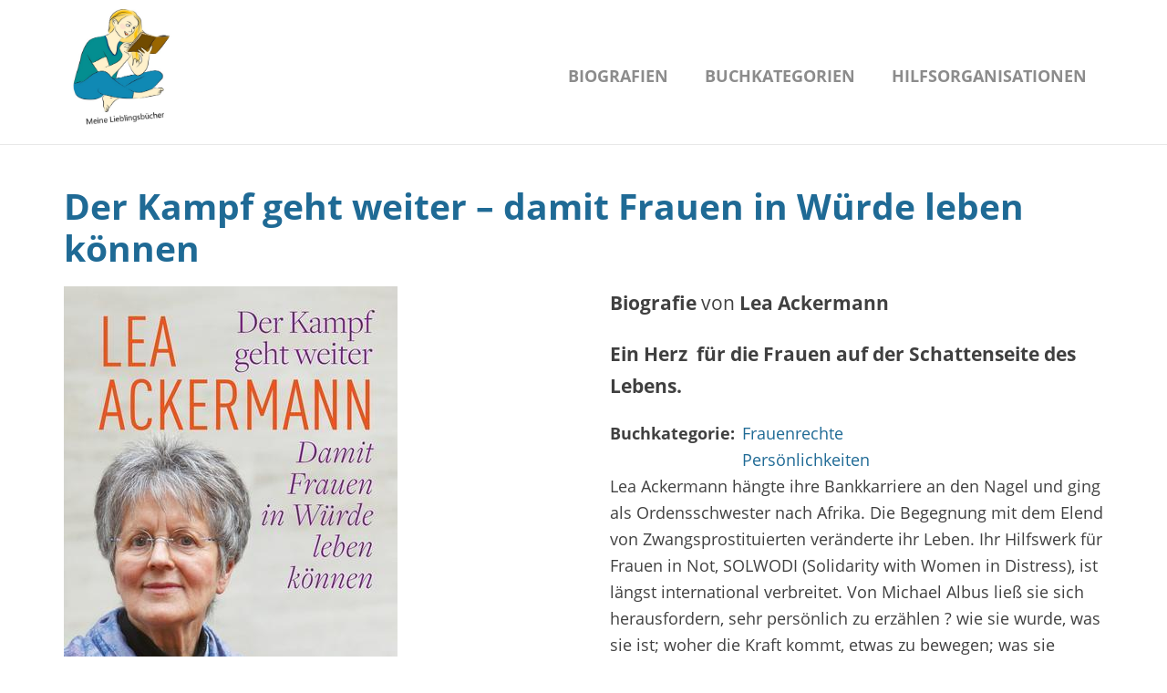

--- FILE ---
content_type: text/html; charset=UTF-8
request_url: https://christliche-buecher.ch/form/der-kampf-geht-weiter-damit-frauen-wuerde-leben-koennen
body_size: 6067
content:


<!DOCTYPE html>
<html lang="de" dir="ltr" prefix="og: https://ogp.me/ns#">
<!--
   _____                         _______        _                _____
  / ____|                       |__   __|      | |         /\   / ____|
 | |     ___  _ __ ___  _ __  _   _| | ___  ___| |__      /  \ | |  __
 | |    / _ \| '_ ` _ \| '_ \| | | | |/ _ \/ __| '_ \    / /\ \| | |_ |
 | |___| (_) | | | | | | |_) | |_| | |  __/ (__| | | |  / ____ \ |__| |
  \_____\___/|_| |_| |_| .__/ \__,_|_|\___|\___|_| |_| /_/    \_\_____|
                       | |
                       |_|
-->
<head >
  <meta charset="utf-8" />
<noscript><style>form.antibot * :not(.antibot-message) { display: none !important; }</style>
</noscript><script async src="https://www.googletagmanager.com/gtag/js?id=UA-143096637-1"></script>
<script>window.dataLayer = window.dataLayer || [];function gtag(){dataLayer.push(arguments)};gtag("js", new Date());gtag("set", "developer_id.dMDhkMT", true);gtag("config", "UA-143096637-1", {"groups":"default","anonymize_ip":true,"page_placeholder":"PLACEHOLDER_page_path","allow_ad_personalization_signals":false});</script>
<meta name="abstract" content="Biografie von Lea Ackermann Ein Herz für die Frauen auf der Schattenseite des Lebens." />
<meta name="keywords" content=", , ," />
<link rel="canonical" href="https://christliche-buecher.ch/form/der-kampf-geht-weiter-damit-frauen-wuerde-leben-koennen" />
<link rel="image_src" href="/sites/default/files/2019-04/Cover-Der-Kampf-geht-weiter.jpg" />
<meta property="og:site_name" content="Hoffnungsträger - verändern die Welt" />
<meta name="Generator" content="Drupal 10 (https://www.drupal.org)" />
<meta name="MobileOptimized" content="width" />
<meta name="HandheldFriendly" content="true" />
<meta name="viewport" content="width=device-width, initial-scale=1.0" />
<link rel="icon" href="/sites/default/files/favicon.ico" type="image/vnd.microsoft.icon" />

  <title>Der Kampf geht weiter – damit Frauen in Würde leben können | Die besten Biographien</title>
  <link rel="stylesheet" media="all" href="/sites/default/files/css/css_1jYQ_kucPRQ-SclaUOHS3A9xoXb577GXHecgADRdyHg.css?delta=0&amp;language=de&amp;theme=hoffnungstraeger&amp;include=[base64]" />
<link rel="stylesheet" media="all" href="/sites/default/files/css/css_lyM68_fMFLkV6--xmgQP5OoY6m0boYnJFuht-sRC9aw.css?delta=1&amp;language=de&amp;theme=hoffnungstraeger&amp;include=[base64]" />
<link rel="stylesheet" media="print" href="/sites/default/files/css/css_N4IXeONCy_cVhiXlBxjtxxnxAqOkXcRmSFU7lq3c05k.css?delta=2&amp;language=de&amp;theme=hoffnungstraeger&amp;include=[base64]" />

  
  <!--[if lte IE 9]><script src="http://html5shiv.googlecode.com/svn/trunk/html5.js"></script><![endif]-->
  <meta name="viewport" content="width=device-width, initial-scale=1, maximum-scale=1, user-scalable=no" />
  <!-- Icons -->
  <link rel="shortcut icon" href="/themes/custom/hoffnungstraeger/img/icon/favicon.ico" type="image/vnd.microsoft.icon" />
	<link rel="apple-touch-icon" sizes="180x180" href="/themes/custom/hoffnungstraeger/img/icon/apple-touch-icon.png">
	<link rel="icon" type="image/png" href="/themes/custom/hoffnungstraeger/img/icon/favicon-32x32.png" sizes="32x32">
	<link rel="icon" type="image/png" href="/themes/custom/hoffnungstraeger/img/icon/favicon-16x16.png" sizes="16x16">
	<link rel="manifest" href="/themes/custom/hoffnungstraeger/img/icon/manifest.json">
	<link rel="mask-icon" href="/themes/custom/hoffnungstraeger/img/icon/safari-pinned-tab.svg" color="#000000">
	<meta name="msapplication-config" content="/themes/custom/hoffnungstraeger/img/icon/browserconfig.xml">
	<meta name="theme-color" content="#ffffff">
  <meta name="norton-safeweb-site-verification" content="bzo3fig7ughe1ewya88a622xuuadp9e2skce0730aod-7ptvs0aurbypi2uztvm1dpsmhl-q5wlhq7cqd5h1jq007inumo94fzmw8rpeea0-ij6-dub-c7yf82s3lwc8" />
  <!-- end icons -->
</head>
<body class="path-node page-node-type-buecher de">
    
      <div class="dialog-off-canvas-main-canvas" data-off-canvas-main-canvas>
    <div class="page-wrapper">
    <header class="header-section">
        <div class="header-content">
            <a href="/" title="Home" rel="home" class="logo">
                <img src="/themes/custom/hoffnungstraeger/img/logo_new.jpg" onerror="this.src='/themes/custom/hoffnungstraeger/img/logo.png'; this.onerror=null;">
            </a>
                              <div class="region region--primary-menu">
    <div id="block-horizontalmenu" class="block block-responsive-menu block-responsive-menu-horizontal-menu">
  
    
      <nav id="tmh1" class="responsive-menu-block-wrapper" >
  
              <ul id="horizontal-menu" class="horizontal-menu">
                    <li class="menu-item menu-item--expanded">
        <a href="/biographien" data-drupal-link-system-path="biographien">Biografien</a>
                                <ul class="menu sub-nav">
                    <li class="menu-item">
        <a href="https://www.christliche-buecher.ch/biografien/link-title.html">Lebensgeschichten</a>
              </li>
        </ul>
  
              </li>
                <li class="menu-item">
        <a href="/buchkategorien" data-drupal-link-system-path="buchkategorien">Buchkategorien</a>
              </li>
                <li class="menu-item">
        <a href="/hilfsorganisationen" data-drupal-link-system-path="node/18">Hilfsorganisationen</a>
              </li>
        </ul>
  


</nav>
  </div>
<div id="block-responsivemenumobileicon" class="responsive-menu-toggle-wrapper responsive-menu-toggle block block-responsive-menu block-responsive-menu-toggle">
  
    
      <a id="toggle-icon" class="toggle responsive-menu-toggle-icon" title="Menu" href="#off-canvas">
  <span class="icon"></span><span class="label">Menü</span>
</a>
  </div>

  </div>

                        
            
            
        </div>
    </header>
    
    <section class="slider-section">
                    
            </section>
    
 
    
            <section class="administration-section">
              <div class="region region--highlighted">
    <div data-drupal-messages-fallback class="hidden"></div>

  </div>

        </section>
    
    <div class="content-wrapper">
        <a id="main-content" tabindex="-1"></a>          <div class="region region--content">
    <div id="block-hoffnungstraeger-page-title" class="block block-core block-page-title-block">
  
    
      
  <h1 class="page-title"><span class="field field--name-title field--type-string field--label-hidden">Der Kampf geht weiter – damit Frauen in Würde leben können  </span>
</h1>


  </div>
<div id="block-hoffnungstraeger-content" class="block block-system block-system-main-block">
  
    
      

<article class="node node--type-buecher node--view-mode-full">

  
    

  
  <div class="node node--type-buecher node--view-mode-full">
    <div class="content-field">
<div  class="paragraph-content clearfix">
    
<div  class="col-6">
    
            <div class="container-inline field field--name-field-vorschaubild field--type-image field--label-hidden field__item">
<a  class="lightbox" data-imagelightbox="g" data-ilb2-caption="" href="https://christliche-buecher.ch/sites/default/files/styles/full/public/2019-04/Cover-Der-Kampf-geht-weiter.jpg?itok=OmHJvNAu"><img class="imagelightbox image-style-bild-buch-full" src="/sites/default/files/styles/bild_buch_full/public/2019-04/Cover-Der-Kampf-geht-weiter.jpg?itok=BW9lD3Y5" width="366" height="600" alt="" loading="lazy" />

</a>
</div>
      
  </div>
<div  class="col-6">
    
<big >
    
            <div class="clearfix text-formatted field field--name-field-zusammenfassung field--type-text-long field--label-hidden field__item"><p><strong>Biografie</strong> von <strong>Lea Ackermann</strong></p>
<p><strong>Ein Herz&nbsp; für die Frauen auf der Schattenseite des Lebens.&nbsp;</strong></p>
</div>
      
  </big>
  <div class="field field--name-field-buchkategorie field--type-entity-reference field--label-inline clearfix">
    <div class="field__label">Buchkategorie</div>
          <div class="field__items">
              <div class="field__item"><a href="/taxonomy/term/107" hreflang="de">Frauenrechte</a></div>
          <div class="field__item"><a href="/taxonomy/term/105" hreflang="de">Persönlichkeiten</a></div>
              </div>
      </div>

            <div class="clearfix text-formatted field field--name-field-text-buecher field--type-text-long field--label-hidden field__item"><p>Lea Ackermann hängte ihre Bankkarriere an den Nagel und ging als Ordensschwester nach Afrika. Die Begegnung mit dem Elend von Zwangsprostituierten veränderte ihr Leben. Ihr Hilfswerk für Frauen in Not, SOLWODI (Solidarity with Women in Distress), ist längst international verbreitet. Von Michael Albus ließ sie sich herausfordern, sehr persönlich zu erzählen ? wie sie wurde, was sie ist; woher die Kraft kommt, etwas zu bewegen; was sie wütend macht; warum sie trotzdem fröhlich bleiben kann; woran sie glaubt und worauf sie hofft. Offene Worte einer mutigen Frau. (Quelle: thalia.de)</p>
<p>Autor:&nbsp; &nbsp; &nbsp;<strong>Dr. Michael Albus</strong></p>
<p>Verlag:&nbsp; &nbsp;<strong>Patmos</strong></p>
<p>&nbsp;</p>
</div>
      
  <div class="field field--name-field-isbn field--type-string field--label-inline clearfix">
    <div class="field__label">ISBN Buch</div>
              <div class="field__item">9783843608848</div>
          </div>

  <div class="field field--name-field-field-isbn-ebook field--type-string field--label-inline clearfix">
    <div class="field__label">ISBN E-Book</div>
              <div class="field__item">9783843609012</div>
          </div>

  </div>
  </div></div>
    
  </div>

</article>

  </div>

  </div>

    </div>
    
    <footer class="footer-section">
        <div class="footer-content clearfix">
            
            
              <div class="region region--footer-third">
    <div id="block-footerrechts" class="block block-block-zeberliedvdefaults block-zeberliedvdefault-footer-rechts">
  
    
      <div><p>39 <strong>Biographien&nbsp;</strong> von folgenden Autorinnen und Autoren:&nbsp;</p><p><strong>&nbsp;Tobias Merckle </strong>-<strong> Rosi Gollmann</strong> -<strong> Klaus-Dieter John</strong> -<strong> Michael Stark </strong>- <strong>Maria Luise Prean-Bruni</strong> -<strong> Nathalie Schaller </strong>-<strong> Mandy Harvey&nbsp;</strong> -<strong> Kathy Izard </strong>-<strong> Riley Banks-Snyder </strong>-<strong>&nbsp; Burghard Schunkert </strong>-<strong>&nbsp;&nbsp;Ron Hall </strong>-<strong>&nbsp;&nbsp;Andrea Wegener </strong>-<strong>&nbsp;&nbsp;Jen Bricker </strong>-<strong> Damaris Kofmehl </strong>-<strong> Roy Gerber </strong>-<strong> Asya Kyburz </strong>-<strong> Stephan Maag - Tabea Oppliger</strong></p><p>Tipps für &nbsp;spannende, berührende, humorvolle, Mut spendende, tiefgründige, abenteuerliche&nbsp;und<strong> </strong>interessante <strong>christliche Bücher.&nbsp;</strong></p><p>Es sind <strong>christliche Biografien</strong>&nbsp;<strong> </strong>diverser<strong>&nbsp; Verlage&nbsp;</strong>sowie<strong>&nbsp;</strong>Links der &nbsp;Hilfsorganisationen<strong> </strong>der&nbsp;<strong>&nbsp;</strong>Hoffnungsträgerinnen&nbsp; und&nbsp; Hoffnungsträger.</p><p>Die Christliche Bücher erhalten sie hier:&nbsp;</p><p><a href="https://www.scm-shop.de/">https://www.scm-shop.de/</a><br><a href="https://www.thalia.de/">https://www.thalia.de/</a></p><p><a href="https://www.fontis-shop.ch/">https://www.fontis-shop.ch/</a></p><p><a href="https://www.exlibris.ch/de/">https://www.exlibris.ch/de/</a></p><p><a href="https://www.cbz.at/">https://www.cbz.at/</a><br>https://shop.buchkatalog.at/</p><p>&nbsp;</p><p>&nbsp;</p><p>&nbsp;</p></div>
  </div>

  </div>

        </div>
    </footer>
    
    <div class="scrolltop-wrapper">
        <div class="scrolltop">
            <i class="fa fa-angle-double-up"></i>
        </div>
    </div>
</div>




  </div>

    <div class="off-canvas-wrapper"><div id="off-canvas">
              <ul>
                    <li class="menu-item--viewshoffnungstraegerpage-1 menu-name--main">
        <a href="/biographien" data-drupal-link-system-path="biographien">Biografien</a>
                                <ul>
                    <li class="menu-item--_aed6784-cee2-4fd6-a575-8c5a71017515 menu-name--main">
        <a href="https://www.christliche-buecher.ch/biografien/link-title.html">Lebensgeschichten</a>
              </li>
        </ul>
  
              </li>
                <li class="menu-item--viewslaenderpage-1 menu-name--main">
        <a href="/buchkategorien" data-drupal-link-system-path="buchkategorien">Buchkategorien</a>
              </li>
                <li class="menu-item--_4111a50-2031-4146-9f17-3f841da85493 menu-name--main">
        <a href="/hilfsorganisationen" data-drupal-link-system-path="node/18">Hilfsorganisationen</a>
              </li>
        </ul>
  

</div></div>
    <script type="application/json" data-drupal-selector="drupal-settings-json">{"path":{"baseUrl":"\/","pathPrefix":"","currentPath":"node\/53","currentPathIsAdmin":false,"isFront":false,"currentLanguage":"de"},"pluralDelimiter":"\u0003","suppressDeprecationErrors":true,"ajaxPageState":{"libraries":"[base64]","theme":"hoffnungstraeger","theme_token":null},"ajaxTrustedUrl":[],"responsive_menu":{"position":"left","theme":"theme-white","pagedim":"pagedim","modifyViewport":true,"use_bootstrap":false,"breakpoint":"only screen and (min-width: 1023px)","drag":false,"pageWrapper":false,"superfish":{"active":true,"delay":300,"speed":100,"speedOut":100},"mediaQuery":"only screen and (min-width: 1023px)"},"google_analytics":{"account":"UA-143096637-1","trackOutbound":true,"trackMailto":true,"trackTel":true,"trackDownload":true,"trackDownloadExtensions":"7z|aac|arc|arj|asf|asx|avi|bin|csv|doc(x|m)?|dot(x|m)?|exe|flv|gif|gz|gzip|hqx|jar|jpe?g|js|mp(2|3|4|e?g)|mov(ie)?|msi|msp|pdf|phps|png|ppt(x|m)?|pot(x|m)?|pps(x|m)?|ppam|sld(x|m)?|thmx|qtm?|ra(m|r)?|sea|sit|tar|tgz|torrent|txt|wav|wma|wmv|wpd|xls(x|m|b)?|xlt(x|m)|xlam|xml|z|zip"},"field_group":{"html_element":{"mode":"default","context":"view","settings":{"classes":"col-6","id":"","element":"div","show_label":false,"label_element":"h3","attributes":"","effect":"none","speed":"fast"}}},"imagelightbox":{"image_style":"bild_buch_full","imagelightbox_image_style":"full","captions_source":"image_title","inline":"1","label":"hidden","buttons":true,"lightmode":false,"navigation":false,"activity":false},"user":{"uid":0,"permissionsHash":"165c79c046e69e8a5789ae897b03297eb84e151111411a7a42fd0b7c44aff382"}}</script>
<script src="/sites/default/files/js/js_T6k6KJwhqaquOD-T1ep8mIjHJfsD0TTlxIwOonTQAw4.js?scope=footer&amp;delta=0&amp;language=de&amp;theme=hoffnungstraeger&amp;include=eJxlyEEOwzAIBMAPRfWTLNKuMRKBCHDU_r49p8cZdmdFJyP9lDyz8S226WPYMs4KAiMaq--k_58qL8QmBzFUeNbu7zY8Dqr6fSBPt5QL_YCtdvMj14kYkrNPvxBiBasv_pNAYA"></script>


</body>
</html>


--- FILE ---
content_type: text/css
request_url: https://christliche-buecher.ch/sites/default/files/css/css_lyM68_fMFLkV6--xmgQP5OoY6m0boYnJFuht-sRC9aw.css?delta=1&language=de&theme=hoffnungstraeger&include=eJyFkEESgzAIRS8UmyM5RElKm4AD2NaevlpXrQs3Hz7vM8MwVDBbYgLDMOx9QzMoaGEQxciiDSq9V-z9pHLDtRJniaVKgtqZg88WrpIzz1zMFbCgxizsHTzRpOGR7svHOcuI3SZHZJVG1EBtPa5SuXqSV_xxQdEmYaMH9g15jn_-khThPgmxn0bbpqcp86USl2CLObbvGz-mOobU
body_size: 22377
content:
/* @license MIT https://github.com/necolas/normalize.css/blob/3.0.3/LICENSE.md */
html{font-family:sans-serif;-ms-text-size-adjust:100%;-webkit-text-size-adjust:100%;}body{margin:0;}article,aside,details,figcaption,figure,footer,header,hgroup,main,menu,nav,section,summary{display:block;}audio,canvas,progress,video{display:inline-block;vertical-align:baseline;}audio:not([controls]){display:none;height:0;}[hidden],template{display:none;}a{background-color:transparent;}a:active,a:hover{outline:0;}abbr[title]{border-bottom:1px dotted;}b,strong{font-weight:bold;}dfn{font-style:italic;}h1{font-size:2em;margin:0.67em 0;}mark{background:#ff0;color:#000;}small{font-size:80%;}sub,sup{font-size:75%;line-height:0;position:relative;vertical-align:baseline;}sup{top:-0.5em;}sub{bottom:-0.25em;}img{border:0;}svg:not(:root){overflow:hidden;}figure{margin:1em 40px;}hr{box-sizing:content-box;height:0;}pre{overflow:auto;}code,kbd,pre,samp{font-family:monospace,monospace;font-size:1em;}button,input,optgroup,select,textarea{color:inherit;font:inherit;margin:0;}button{overflow:visible;}button,select{text-transform:none;}button,html input[type="button"],input[type="reset"],input[type="submit"]{-webkit-appearance:button;cursor:pointer;}button[disabled],html input[disabled]{cursor:default;}button::-moz-focus-inner,input::-moz-focus-inner{border:0;padding:0;}input{line-height:normal;}input[type="checkbox"],input[type="radio"]{box-sizing:border-box;padding:0;}input[type="number"]::-webkit-inner-spin-button,input[type="number"]::-webkit-outer-spin-button{height:auto;}input[type="search"]{-webkit-appearance:textfield;box-sizing:content-box;}input[type="search"]::-webkit-search-cancel-button,input[type="search"]::-webkit-search-decoration{-webkit-appearance:none;}fieldset{border:1px solid #c0c0c0;margin:0 2px;padding:0.35em 0.625em 0.75em;}legend{border:0;padding:0;}textarea{overflow:auto;}optgroup{font-weight:bold;}table{border-collapse:collapse;border-spacing:0;}td,th{padding:0;}
@media (min--moz-device-pixel-ratio:0){summary{display:list-item;}}
/* @license GPL-2.0-or-later https://www.drupal.org/licensing/faq */
.clearfix:before,.clearfix:after{content:"";display:table;}.clearfix:after{clear:both;}.section{width:100%;}.content{box-sizing:border-box;width:100%;max-width:1140px;margin:0 auto;}@media screen and (max-width:1170px){.content{padding-left:5%;padding-right:5%;}}@media screen and (max-width:1170px) and screen and (max-width:567px){.content{padding-left:17px;padding-right:17px;}}.padding-abstand{padding-left:5%;padding-right:5%;}@media screen and (max-width:567px){.padding-abstand{padding-left:17px;padding-right:17px;}}.link-mit-pfeil{text-decoration:none;}.link-mit-pfeil:hover{text-decoration:none;}.link-mit-pfeil:after{content:"\f105";font-family:"Font Awesome 5 Free";font-size:1.2em;padding:0 0.3em;}.button-animation:hover{box-shadow:0 10px 20px rgba(0,0,0,0.19),0 6px 6px rgba(0,0,0,0.23);transform:scale(1.01);-webkit-transform:scale(1.01);}.button-animation:active{box-shadow:0 3px 6px rgba(0,0,0,0.16),0 3px 6px rgba(0,0,0,0.23);transform:scale(1);-webkit-transform:scale(1);}@media only screen and (max-width:768px){.button-animation:hover{box-shadow:0 3px 6px rgba(0,0,0,0.16),0 3px 6px rgba(0,0,0,0.23);transform:none;-webkit-transform:none;}.button-animation:active{transform:none;-webkit-transform:none;}}.image-zoom{overflow:hidden;display:block;}.image-zoom img{transform:scale(1);-webkit-transform:scale(1);transition:transform 0.4s cubic-bezier(.65,.05,.36,1);}.image-zoom img:hover{transform:scale(1.1);-webkit-transform:scale(1.1);}@media only screen and (max-width:768px){.image-zoom img{transform:none;-webkit-transform:none;}.image-zoom img:hover{transform:none;-webkit-transform:none;}}.noOpacity{opacity:1;}@media only screen and (max-width:992px){.nomobile{display:none;}}.box-bg{background-color:#e9f0f4;border:1px solid #1f6a95;}.notselection{-webkit-touch-callout:none;-webkit-user-select:none;-khtml-user-select:none;-moz-user-select:none;-ms-user-select:none;user-select:none;}.borderBox{-webkit-box-sizing:border-box;-moz-box-sizing:border-box;box-sizing:border-box;}.animation_fadein{-webkit-animation:0.8s ease 0s normal forwards 1 fadein;animation:0.8s ease 0s normal forwards 1 fadein;}@keyframes fadein{0%{opacity:0;}33%{opacity:0;}100%{opacity:1;}}@-webkit-keyframes fadein{0%{opacity:0;}33%{opacity:0;}100%{opacity:1;}}*,*:before,*:after{box-sizing:inherit;}html{box-sizing:border-box;font-size:1.1em;line-height:1.7;font-family:'Open Sans',Arial,sans-serif;font-weight:400;color:rgba(0,0,0,0.75);overflow-x:hidden;}@media only screen and (max-width:480px){html{font-size:1em;line-height:1.5;}}body{margin:0;padding:0;background-color:#fff;}p{margin-top:0;margin-bottom:1em;}a{color:#1f6a95;text-decoration:none;}a:hover{text-decoration:underline;}h6{font-size:15.69230769px;font-weight:700;font-family:'Open Sans',Arial,sans-serif;text-align:left;color:#1f6a95;margin-bottom:0.5em;line-height:1.2;}h6 a,h6 a:link,h6 a:hover,h6 a:visited{font-family:'Open Sans',Arial,sans-serif;color:#1f6a95;text-decoration:none;}h5{font-size:17.23076923px;font-weight:700;font-family:'Open Sans',Arial,sans-serif;text-align:left;color:#1f6a95;margin-bottom:0.5em;line-height:1.2;}h5 a,h5 a:link,h5 a:hover,h5 a:visited{font-family:'Open Sans',Arial,sans-serif;color:#1f6a95;text-decoration:none;}h4{font-size:20.30769231px;font-weight:700;font-family:'Open Sans',Arial,sans-serif;text-align:left;color:#1f6a95;margin-bottom:0.5em;line-height:1.2;}h4 a,h4 a:link,h4 a:hover,h4 a:visited{font-family:'Open Sans',Arial,sans-serif;color:#1f6a95;text-decoration:none;}h3{font-size:24.92307692px;font-weight:700;font-family:'Open Sans',Arial,sans-serif;text-align:left;color:#1f6a95;margin-bottom:0.5em;line-height:1.2;}h3 a,h3 a:link,h3 a:hover,h3 a:visited{font-family:'Open Sans',Arial,sans-serif;color:#1f6a95;text-decoration:none;}h2{font-size:31.07692308px;font-weight:700;font-family:'Open Sans',Arial,sans-serif;text-align:left;color:#1f6a95;margin-bottom:0.5em;line-height:1.2;}h2 a,h2 a:link,h2 a:hover,h2 a:visited{font-family:'Open Sans',Arial,sans-serif;color:#1f6a95;text-decoration:none;}h1{font-size:38.76923077px;font-weight:700;font-family:'Open Sans',Arial,sans-serif;text-align:left;color:#1f6a95;margin-bottom:0.5em;line-height:1.2;}h1 a,h1 a:link,h1 a:hover,h1 a:visited{font-family:'Open Sans',Arial,sans-serif;color:#1f6a95;text-decoration:none;}.mm-wrapper{overflow-x:unset;}@media only screen and (max-width:480px){h6{font-size:15.17647059px;font-weight:700;line-height:1.1em;margin-bottom:1em;}h5{font-size:15.70588235px;font-weight:700;line-height:1.1em;margin-bottom:1em;}h4{font-size:17.41176471px;font-weight:700;line-height:1.1em;margin-bottom:1em;}h3{font-size:20.29411765px;font-weight:700;line-height:1.1em;margin-bottom:1em;}h2{font-size:24.35294118px;font-weight:700;line-height:1.1em;margin-bottom:1em;}h1{font-size:29.58823529px;font-weight:700;line-height:1.1em;margin-bottom:1em;}}img{display:block;max-width:100%;width:auto;height:auto;}figure{margin:0;}strong,b{font-weight:bold;}hr{border:0;border-top:3px solid #1f6a95;height:1px;margin-top:4%;margin-bottom:28px;}blockquote{background:#DFDFDF;border-left:10px solid #CFCFCF;margin:1.5em 0;padding:0.5em 10px;quotes:"\201C" "\201D" "\2018" "\2019";}blockquote:before{color:#CFCFCF;content:open-quote;font-size:4em;line-height:0.1em;margin-right:0.25em;vertical-align:-0.4em;}table thead{background:#c5c5c5;}table tbody tr:nth-child(2n+1){background:#CFCFCF;}.node--unpublished{background-color:rgba(255,0,0,0.03);margin:0 auto;min-height:220px;}.node--unpublished::before{color:red;content:"Unveröffentlicht!";font-size:5vw;opacity:0.1;position:absolute;padding-left:20%;}p,ul li,ol,li,div{-webkit-text-size-adjust:none;}.animation_fadein0{opacity:0;-webkit-transition:all 0.35s cubic-bezier(0.43,1.04,0.58,0.85);-ms-transition:all 0.35s cubic-bezier(0.43,1.04,0.58,0.85);transition:all 0.35s cubic-bezier(0.43,1.04,0.58,0.85);}.animation_fadein1{opacity:1;}span.tab{width:180px;display:block;float:left;}@media only screen and (max-width:768px){span.tab{width:100%;display:block;float:none;margin-top:0.5em;}}.field--type-text-long{-moz-hyphens:auto;-o-hyphens:auto;-webkit-hyphens:auto;-ms-hyphens:auto;hyphens:auto;}:root{--ctColor1:#1f6a95;--ctColor1Lighten:#c1e0f2;--ctColor1Background:#fff;--ctHeaderMaxHeightBig:134px;}
@font-face{font-family:'Open Sans';font-style:normal;font-weight:400;src:url(/themes/custom/hoffnungstraeger/fonts/open-sans-v13-latin-regular.eot);src:local('Open Sans'),local('OpenSans'),url(/themes/custom/hoffnungstraeger/fonts/open-sans-v13-latin-regular.eot#iefix) format('embedded-opentype'),url(/themes/custom/hoffnungstraeger/fonts/open-sans-v13-latin-regular.woff2) format('woff2'),url(/themes/custom/hoffnungstraeger/fonts/open-sans-v13-latin-regular.woff) format('woff'),url(/themes/custom/hoffnungstraeger/fonts/open-sans-v13-latin-regular.ttf) format('truetype'),url(/themes/custom/hoffnungstraeger/fonts/open-sans-v13-latin-regular.svg#OpenSans) format('svg');}@font-face{font-family:'Open Sans';font-style:normal;font-weight:700;src:url(/themes/custom/hoffnungstraeger/fonts/open-sans-v13-latin-700.eot);src:local('Open Sans Bold'),local('OpenSans-Bold'),url(/themes/custom/hoffnungstraeger/fonts/open-sans-v13-latin-700.eot#iefix) format('embedded-opentype'),url(/themes/custom/hoffnungstraeger/fonts/open-sans-v13-latin-700.woff2) format('woff2'),url(/themes/custom/hoffnungstraeger/fonts/open-sans-v13-latin-700.woff) format('woff'),url(/themes/custom/hoffnungstraeger/fonts/open-sans-v13-latin-700.ttf) format('truetype'),url(/themes/custom/hoffnungstraeger/fonts/open-sans-v13-latin-700.svg#OpenSans) format('svg');}
.clearfix:before,.clearfix:after{content:"";display:table;}.clearfix:after{clear:both;}.section{width:100%;}.content{box-sizing:border-box;width:100%;max-width:1140px;margin:0 auto;}@media screen and (max-width:1170px){.content{padding-left:5%;padding-right:5%;}}@media screen and (max-width:1170px) and screen and (max-width:567px){.content{padding-left:17px;padding-right:17px;}}.padding-abstand{padding-left:5%;padding-right:5%;}@media screen and (max-width:567px){.padding-abstand{padding-left:17px;padding-right:17px;}}.link-mit-pfeil{text-decoration:none;}.link-mit-pfeil:hover{text-decoration:none;}.link-mit-pfeil:after{content:"\f105";font-family:"Font Awesome 5 Free";font-size:1.2em;padding:0 0.3em;}.button-animation:hover{box-shadow:0 10px 20px rgba(0,0,0,0.19),0 6px 6px rgba(0,0,0,0.23);transform:scale(1.01);-webkit-transform:scale(1.01);}.button-animation:active{box-shadow:0 3px 6px rgba(0,0,0,0.16),0 3px 6px rgba(0,0,0,0.23);transform:scale(1);-webkit-transform:scale(1);}@media only screen and (max-width:768px){.button-animation:hover{box-shadow:0 3px 6px rgba(0,0,0,0.16),0 3px 6px rgba(0,0,0,0.23);transform:none;-webkit-transform:none;}.button-animation:active{transform:none;-webkit-transform:none;}}.image-zoom{overflow:hidden;display:block;}.image-zoom img{transform:scale(1);-webkit-transform:scale(1);transition:transform 0.4s cubic-bezier(.65,.05,.36,1);}.image-zoom img:hover{transform:scale(1.1);-webkit-transform:scale(1.1);}@media only screen and (max-width:768px){.image-zoom img{transform:none;-webkit-transform:none;}.image-zoom img:hover{transform:none;-webkit-transform:none;}}.noOpacity{opacity:1;}@media only screen and (max-width:992px){.nomobile{display:none;}}.box-bg{background-color:#e9f0f4;border:1px solid #1f6a95;}.notselection{-webkit-touch-callout:none;-webkit-user-select:none;-khtml-user-select:none;-moz-user-select:none;-ms-user-select:none;user-select:none;}.borderBox{-webkit-box-sizing:border-box;-moz-box-sizing:border-box;box-sizing:border-box;}.animation_fadein{-webkit-animation:0.8s ease 0s normal forwards 1 fadein;animation:0.8s ease 0s normal forwards 1 fadein;}@keyframes fadein{0%{opacity:0;}33%{opacity:0;}100%{opacity:1;}}@-webkit-keyframes fadein{0%{opacity:0;}33%{opacity:0;}100%{opacity:1;}}.container{max-width:1600px;}.entity-paragraphs-item,.col-group{padding:0;}.entity-paragraphs-item:before,.col-group:before,.entity-paragraphs-item:after,.col-group:after{content:"";display:table;}.entity-paragraphs-item:after,.col-group:after{clear:both;}.col-group [class*="col-"]{min-height:1px;}.col-12{-webkit-box-sizing:border-box;-moz-box-sizing:border-box;box-sizing:border-box;width:100%;float:none;}@media only screen and (max-width:768px){.col-12{-webkit-box-sizing:border-box;-moz-box-sizing:border-box;box-sizing:border-box;width:100%;float:none;}}.col-11{-webkit-box-sizing:border-box;-moz-box-sizing:border-box;box-sizing:border-box;width:91.25%;float:left;margin-left:calc(5% / 2);margin-right:calc(5% / 2);}.col-11:first-child{margin-left:0;}.col-11:last-child{margin-right:0;}@media only screen and (max-width:768px){.col-11{margin-left:0;margin-right:0;}}@media only screen and (max-width:768px){.col-11{-webkit-box-sizing:border-box;-moz-box-sizing:border-box;box-sizing:border-box;width:100%;float:none;}}.col-10{-webkit-box-sizing:border-box;-moz-box-sizing:border-box;box-sizing:border-box;width:82.5%;float:left;margin-left:calc(5% / 2);margin-right:calc(5% / 2);}.col-10:first-child{margin-left:0;}.col-10:last-child{margin-right:0;}@media only screen and (max-width:768px){.col-10{margin-left:0;margin-right:0;}}@media only screen and (max-width:768px){.col-10{-webkit-box-sizing:border-box;-moz-box-sizing:border-box;box-sizing:border-box;width:100%;float:none;}}.col-9{-webkit-box-sizing:border-box;-moz-box-sizing:border-box;box-sizing:border-box;width:73.75%;float:left;margin-left:calc(5% / 2);margin-right:calc(5% / 2);}.col-9:first-child{margin-left:0;}.col-9:last-child{margin-right:0;}@media only screen and (max-width:768px){.col-9{margin-left:0;margin-right:0;}}@media only screen and (max-width:768px){.col-9{-webkit-box-sizing:border-box;-moz-box-sizing:border-box;box-sizing:border-box;width:100%;float:none;}}.col-8{-webkit-box-sizing:border-box;-moz-box-sizing:border-box;box-sizing:border-box;width:65%;float:left;margin-left:calc(5% / 2);margin-right:calc(5% / 2);}.col-8:first-child{margin-left:0;}.col-8:last-child{margin-right:0;}@media only screen and (max-width:768px){.col-8{margin-left:0;margin-right:0;}}@media only screen and (max-width:768px){.col-8{-webkit-box-sizing:border-box;-moz-box-sizing:border-box;box-sizing:border-box;width:100%;float:none;}}.col-7{-webkit-box-sizing:border-box;-moz-box-sizing:border-box;box-sizing:border-box;width:56.25%;float:left;margin-left:calc(5% / 2);margin-right:calc(5% / 2);}.col-7:first-child{margin-left:0;}.col-7:last-child{margin-right:0;}@media only screen and (max-width:768px){.col-7{margin-left:0;margin-right:0;}}@media only screen and (max-width:768px){.col-7{-webkit-box-sizing:border-box;-moz-box-sizing:border-box;box-sizing:border-box;width:100%;float:none;}}.col-6{-webkit-box-sizing:border-box;-moz-box-sizing:border-box;box-sizing:border-box;width:47.5%;float:left;margin-left:calc(5% / 2);margin-right:calc(5% / 2);}.col-6:first-child{margin-left:0;}.col-6:last-child{margin-right:0;}@media only screen and (max-width:768px){.col-6{margin-left:0;margin-right:0;}}@media only screen and (max-width:768px){.col-6{-webkit-box-sizing:border-box;-moz-box-sizing:border-box;box-sizing:border-box;width:100%;float:none;}}.col-5{-webkit-box-sizing:border-box;-moz-box-sizing:border-box;box-sizing:border-box;width:38.75%;float:left;margin-left:calc(5% / 2);margin-right:calc(5% / 2);}.col-5:first-child{margin-left:0;}.col-5:last-child{margin-right:0;}@media only screen and (max-width:768px){.col-5{margin-left:0;margin-right:0;}}@media only screen and (max-width:768px){.col-5{-webkit-box-sizing:border-box;-moz-box-sizing:border-box;box-sizing:border-box;width:100%;float:none;}}.col-4{-webkit-box-sizing:border-box;-moz-box-sizing:border-box;box-sizing:border-box;width:30%;float:left;margin-left:calc(5% / 2);margin-right:calc(5% / 2);}.col-4:first-child{margin-left:0;}.col-4:last-child{margin-right:0;}@media only screen and (max-width:768px){.col-4{margin-left:0;margin-right:0;}}@media only screen and (max-width:768px){.col-4{-webkit-box-sizing:border-box;-moz-box-sizing:border-box;box-sizing:border-box;width:100%;float:none;}}.col-3{-webkit-box-sizing:border-box;-moz-box-sizing:border-box;box-sizing:border-box;width:21.25%;float:left;margin-left:calc(5% / 2);margin-right:calc(5% / 2);}.col-3:first-child{margin-left:0;}.col-3:last-child{margin-right:0;}@media only screen and (max-width:768px){.col-3{margin-left:0;margin-right:0;}}@media only screen and (max-width:768px){.col-3{-webkit-box-sizing:border-box;-moz-box-sizing:border-box;box-sizing:border-box;width:100%;float:none;}}.col-2{-webkit-box-sizing:border-box;-moz-box-sizing:border-box;box-sizing:border-box;width:12.5%;float:left;margin-left:calc(5% / 2);margin-right:calc(5% / 2);}.col-2:first-child{margin-left:0;}.col-2:last-child{margin-right:0;}@media only screen and (max-width:768px){.col-2{margin-left:0;margin-right:0;}}@media only screen and (max-width:768px){.col-2{-webkit-box-sizing:border-box;-moz-box-sizing:border-box;box-sizing:border-box;width:100%;float:none;}}.col-1{-webkit-box-sizing:border-box;-moz-box-sizing:border-box;box-sizing:border-box;width:3.75%;float:left;margin-left:calc(5% / 2);margin-right:calc(5% / 2);}.col-1:first-child{margin-left:0;}.col-1:last-child{margin-right:0;}@media only screen and (max-width:768px){.col-1{margin-left:0;margin-right:0;}}@media only screen and (max-width:768px){.col-1{-webkit-box-sizing:border-box;-moz-box-sizing:border-box;box-sizing:border-box;width:100%;float:none;}}
.action-links{margin:1em 0;padding:0;list-style:none;}[dir="rtl"] .action-links{margin-right:0;}.action-links li{display:inline-block;margin:0 0.3em;}.action-links li:first-child{margin-left:0;}[dir="rtl"] .action-links li:first-child{margin-right:0;margin-left:0.3em;}.button-action{display:inline-block;padding:0.2em 0.5em 0.3em;text-decoration:none;line-height:160%;}.button-action:before{margin-left:-0.1em;padding-right:0.2em;content:"+";font-weight:900;}[dir="rtl"] .button-action:before{margin-right:-0.1em;margin-left:0;padding-right:0;padding-left:0.2em;}
.breadcrumb{padding-bottom:0.5em;}.breadcrumb ol{margin:0;padding:0;}[dir="rtl"] .breadcrumb ol{margin-right:0;}.breadcrumb li{display:inline;margin:0;padding:0;list-style-type:none;}.breadcrumb li:before{content:" \BB ";}.breadcrumb li:first-child:before{content:none;}
.button,.image-button{margin-right:1em;margin-left:1em;}.button:first-child,.image-button:first-child{margin-right:0;margin-left:0;}
.collapse-processed > summary{padding-right:0.5em;padding-left:0.5em;}.collapse-processed > summary:before{float:left;width:1em;height:1em;content:"";background:url(/themes/contrib/classy/images/misc/menu-expanded.png) 0 100% no-repeat;}[dir="rtl"] .collapse-processed > summary:before{float:right;background-position:100% 100%;}.collapse-processed:not([open]) > summary:before{-ms-transform:rotate(-90deg);-webkit-transform:rotate(-90deg);transform:rotate(-90deg);background-position:25% 35%;}[dir="rtl"] .collapse-processed:not([open]) > summary:before{-ms-transform:rotate(90deg);-webkit-transform:rotate(90deg);transform:rotate(90deg);background-position:75% 35%;}
.container-inline label:after,.container-inline .label:after{content:":";}.form-type-radios .container-inline label:after,.form-type-checkboxes .container-inline label:after{content:"";}.form-type-radios .container-inline .form-type-radio,.form-type-checkboxes .container-inline .form-type-checkbox{margin:0 1em;}.container-inline .form-actions,.container-inline.form-actions{margin-top:0;margin-bottom:0;}
details{margin-top:1em;margin-bottom:1em;border:1px solid #ccc;}details > .details-wrapper{padding:0.5em 1.5em;}summary{padding:0.2em 0.5em;cursor:pointer;}
.exposed-filters .filters{float:left;margin-right:1em;}[dir="rtl"] .exposed-filters .filters{float:right;margin-right:0;margin-left:1em;}.exposed-filters .form-item{margin:0 0 0.1em 0;padding:0;}.exposed-filters .form-item label{float:left;width:10em;font-weight:normal;}[dir="rtl"] .exposed-filters .form-item label{float:right;}.exposed-filters .form-select{width:14em;}.exposed-filters .current-filters{margin-bottom:1em;}.exposed-filters .current-filters .placeholder{font-weight:bold;font-style:normal;}.exposed-filters .additional-filters{float:left;margin-right:1em;}[dir="rtl"] .exposed-filters .additional-filters{float:right;margin-right:0;margin-left:1em;}
.field__label{font-weight:bold;}.field--label-inline .field__label,.field--label-inline .field__items{float:left;}.field--label-inline .field__label,.field--label-inline > .field__item,.field--label-inline .field__items{padding-right:0.5em;}[dir="rtl"] .field--label-inline .field__label,[dir="rtl"] .field--label-inline .field__items{padding-right:0;padding-left:0.5em;}.field--label-inline .field__label::after{content:":";}
form .field-multiple-table{margin:0;}form .field-multiple-table .field-multiple-drag{width:30px;padding-right:0;}[dir="rtl"] form .field-multiple-table .field-multiple-drag{padding-left:0;}form .field-multiple-table .field-multiple-drag .tabledrag-handle{padding-right:0.5em;}[dir="rtl"] form .field-multiple-table .field-multiple-drag .tabledrag-handle{padding-right:0;padding-left:0.5em;}form .field-add-more-submit{margin:0.5em 0 0;}.form-item,.form-actions{margin-top:1em;margin-bottom:1em;}tr.odd .form-item,tr.even .form-item{margin-top:0;margin-bottom:0;}.form-composite > .fieldset-wrapper > .description,.form-item .description{font-size:0.85em;}label.option{display:inline;font-weight:normal;}.form-composite > legend,.label{display:inline;margin:0;padding:0;font-size:inherit;font-weight:bold;}.form-checkboxes .form-item,.form-radios .form-item{margin-top:0.4em;margin-bottom:0.4em;}.form-type-radio .description,.form-type-checkbox .description{margin-left:2.4em;}[dir="rtl"] .form-type-radio .description,[dir="rtl"] .form-type-checkbox .description{margin-right:2.4em;margin-left:0;}.marker{color:#e00;}.form-required:after{display:inline-block;width:6px;height:6px;margin:0 0.3em;content:"";vertical-align:super;background-image:url(/themes/contrib/classy/images/icons/ee0000/required.svg);background-repeat:no-repeat;background-size:6px 6px;}abbr.tabledrag-changed,abbr.ajax-changed{border-bottom:none;}.form-item input.error,.form-item textarea.error,.form-item select.error{border:2px solid red;}.form-item--error-message:before{display:inline-block;width:14px;height:14px;content:"";vertical-align:sub;background:url(/themes/contrib/classy/images/icons/e32700/error.svg) no-repeat;background-size:contain;}
.icon-help{padding:1px 0 1px 20px;background:url(/themes/contrib/classy/images/misc/help.png) 0 50% no-repeat;}[dir="rtl"] .icon-help{padding:1px 20px 1px 0;background-position:100% 50%;}.feed-icon{display:block;overflow:hidden;width:16px;height:16px;text-indent:-9999px;background:url(/themes/contrib/classy/images/misc/feed.svg) no-repeat;}
.form--inline .form-item{float:left;margin-right:0.5em;}[dir="rtl"] .form--inline .form-item{float:right;margin-right:0;margin-left:0.5em;}[dir="rtl"] .views-filterable-options-controls .form-item{margin-right:2%;}.form--inline .form-item-separator{margin-top:2.3em;margin-right:1em;margin-left:0.5em;}[dir="rtl"] .form--inline .form-item-separator{margin-right:0.5em;margin-left:1em;}.form--inline .form-actions{clear:left;}[dir="rtl"] .form--inline .form-actions{clear:right;}
.item-list .title{font-weight:bold;}.item-list ul{margin:0 0 0.75em 0;padding:0;}.item-list li{margin:0 0 0.25em 1.5em;padding:0;}[dir="rtl"] .item-list li{margin:0 1.5em 0.25em 0;}.item-list--comma-list{display:inline;}.item-list--comma-list .item-list__comma-list,.item-list__comma-list li,[dir="rtl"] .item-list--comma-list .item-list__comma-list,[dir="rtl"] .item-list__comma-list li{margin:0;}
button.link{margin:0;padding:0;cursor:pointer;border:0;background:transparent;font-size:1em;}label button.link{font-weight:bold;}
ul.inline,ul.links.inline{display:inline;padding-left:0;}[dir="rtl"] ul.inline,[dir="rtl"] ul.links.inline{padding-right:0;padding-left:15px;}ul.inline li{display:inline;padding:0 0.5em;list-style-type:none;}ul.links a.is-active{color:#000;}
ul.menu{margin-left:1em;padding:0;list-style:none outside;text-align:left;}[dir="rtl"] ul.menu{margin-right:1em;margin-left:0;text-align:right;}.menu-item--expanded{list-style-type:circle;list-style-image:url(/themes/contrib/classy/images/misc/menu-expanded.png);}.menu-item--collapsed{list-style-type:disc;list-style-image:url(/themes/contrib/classy/images/misc/menu-collapsed.png);}[dir="rtl"] .menu-item--collapsed{list-style-image:url(/themes/contrib/classy/images/misc/menu-collapsed-rtl.png);}.menu-item{margin:0;padding-top:0.2em;}ul.menu a.is-active{color:#000;}
.more-link{display:block;text-align:right;}[dir="rtl"] .more-link{text-align:left;}
.pager__items{clear:both;text-align:center;}.pager__item{display:inline;padding:0.5em;}.pager__item.is-active{font-weight:bold;}
tr.drag{background-color:#fffff0;}tr.drag-previous{background-color:#ffd;}body div.tabledrag-changed-warning{margin-bottom:0.5em;}
tr.selected td{background:#ffc;}td.checkbox,th.checkbox{text-align:center;}[dir="rtl"] td.checkbox,[dir="rtl"] th.checkbox{text-align:center;}
th.is-active img{display:inline;}td.is-active{background-color:#ddd;}
div.tabs{margin:1em 0;}ul.tabs{margin:0 0 0.5em;padding:0;list-style:none;}.tabs > li{display:inline-block;margin-right:0.3em;}[dir="rtl"] .tabs > li{margin-right:0;margin-left:0.3em;}.tabs a{display:block;padding:0.2em 1em;text-decoration:none;}.tabs a.is-active{background-color:#eee;}.tabs a:focus,.tabs a:hover{background-color:#f5f5f5;}
.form-textarea-wrapper textarea{display:block;box-sizing:border-box;width:100%;margin:0;}
.ui-dialog--narrow{max-width:500px;}@media screen and (max-width:600px){.ui-dialog--narrow{min-width:95%;max-width:95%;}}
.messages{padding:15px 20px 15px 35px;word-wrap:break-word;border:1px solid;border-width:1px 1px 1px 0;border-radius:2px;background:no-repeat 10px 17px;overflow-wrap:break-word;}[dir="rtl"] .messages{padding-right:35px;padding-left:20px;text-align:right;border-width:1px 0 1px 1px;background-position:right 10px top 17px;}.messages + .messages{margin-top:1.538em;}.messages__list{margin:0;padding:0;list-style:none;}.messages__item + .messages__item{margin-top:0.769em;}.messages--status{color:#325e1c;border-color:#c9e1bd #c9e1bd #c9e1bd transparent;background-color:#f3faef;background-image:url(/themes/contrib/classy/images/icons/73b355/check.svg);box-shadow:-8px 0 0 #77b259;}[dir="rtl"] .messages--status{margin-left:0;border-color:#c9e1bd transparent #c9e1bd #c9e1bd;box-shadow:8px 0 0 #77b259;}.messages--warning{color:#734c00;border-color:#f4daa6 #f4daa6 #f4daa6 transparent;background-color:#fdf8ed;background-image:url(/themes/contrib/classy/images/icons/e29700/warning.svg);box-shadow:-8px 0 0 #e09600;}[dir="rtl"] .messages--warning{border-color:#f4daa6 transparent #f4daa6 #f4daa6;box-shadow:8px 0 0 #e09600;}.messages--error{color:#a51b00;border-color:#f9c9bf #f9c9bf #f9c9bf transparent;background-color:#fcf4f2;background-image:url(/themes/contrib/classy/images/icons/e32700/error.svg);box-shadow:-8px 0 0 #e62600;}[dir="rtl"] .messages--error{border-color:#f9c9bf transparent #f9c9bf #f9c9bf;box-shadow:8px 0 0 #e62600;}.messages--error p.error{color:#a51b00;}
.progress__track{border-color:#b3b3b3;border-radius:10em;background-color:#f2f1eb;background-image:-webkit-linear-gradient(#e7e7df,#f0f0f0);background-image:linear-gradient(#e7e7df,#f0f0f0);box-shadow:inset 0 1px 3px hsla(0,0%,0%,0.16);}.progress__bar{height:16px;margin-top:-1px;margin-left:-1px;padding:0 1px;-webkit-transition:width 0.5s ease-out;transition:width 0.5s ease-out;-webkit-animation:animate-stripes 3s linear infinite;-moz-animation:animate-stripes 3s linear infinite;border:1px #07629a solid;border-radius:10em;background:#057ec9;background-image:-webkit-linear-gradient(top,rgba(0,0,0,0),rgba(0,0,0,0.15)),-webkit-linear-gradient(left top,#0094f0 0%,#0094f0 25%,#007ecc 25%,#007ecc 50%,#0094f0 50%,#0094f0 75%,#0094f0 100%);background-image:linear-gradient(to bottom,rgba(0,0,0,0),rgba(0,0,0,0.15)),linear-gradient(to right bottom,#0094f0 0%,#0094f0 25%,#007ecc 25%,#007ecc 50%,#0094f0 50%,#0094f0 75%,#0094f0 100%);background-size:40px 40px;}[dir="rtl"] .progress__bar{margin-right:-1px;margin-left:0;-webkit-animation-direction:reverse;-moz-animation-direction:reverse;animation-direction:reverse;}@media screen and (prefers-reduced-motion:reduce){.progress__bar{-webkit-transition:none;transition:none;-webkit-animation:none;-moz-animation:none;}}@-webkit-keyframes animate-stripes{0%{background-position:0 0,0 0;}100%{background-position:0 0,-80px 0;}}@-ms-keyframes animate-stripes{0%{background-position:0 0,0 0;}100%{background-position:0 0,-80px 0;}}@keyframes animate-stripes{0%{background-position:0 0,0 0;}100%{background-position:0 0,-80px 0;}}
.ui-dialog{position:absolute;z-index:1260;overflow:visible;padding:0;color:#000;border:solid 1px #ccc;background:#fff;}@media all and (max-width:48em){.ui-dialog{width:92% !important;}}.ui-dialog .ui-dialog-titlebar{border-width:0 0 1px 0;border-style:solid;border-color:#ccc;border-radius:0;background:#f3f4ee;font-weight:bold;}.ui-dialog .ui-dialog-titlebar-close{border:0;background:none;}.ui-dialog .ui-dialog-buttonpane{margin-top:0;padding:0.3em 1em;border-width:1px 0 0 0;border-color:#ccc;background:#f3f4ee;}.ui-dialog .ui-dialog-buttonpane .ui-dialog-buttonset{margin:0;padding:0;}.ui-dialog .ui-dialog-buttonpane .ui-button-text-only .ui-button-text{padding:0;}.ui-dialog .ui-dialog-content .form-actions{margin:0;padding:0;}.ui-dialog .ajax-progress-throbber{position:fixed;z-index:1000;top:48.5%;left:49%;width:24px;height:24px;padding:4px;opacity:0.9;border-radius:7px;background-color:#232323;background-image:url(/themes/contrib/classy/images/misc/loading-small.gif);background-repeat:no-repeat;background-position:center center;}.ui-dialog .ajax-progress-throbber .throbber,.ui-dialog .ajax-progress-throbber .message{display:none;}
.clearfix:before,.clearfix:after{content:"";display:table;}.clearfix:after{clear:both;}.section{width:100%;}.content{box-sizing:border-box;width:100%;max-width:1140px;margin:0 auto;}@media screen and (max-width:1170px){.content{padding-left:5%;padding-right:5%;}}@media screen and (max-width:1170px) and screen and (max-width:567px){.content{padding-left:17px;padding-right:17px;}}.padding-abstand{padding-left:5%;padding-right:5%;}@media screen and (max-width:567px){.padding-abstand{padding-left:17px;padding-right:17px;}}.link-mit-pfeil{text-decoration:none;}.link-mit-pfeil:hover{text-decoration:none;}.link-mit-pfeil:after{content:"\f105";font-family:"Font Awesome 5 Free";font-size:1.2em;padding:0 0.3em;}.button-animation:hover{box-shadow:0 10px 20px rgba(0,0,0,0.19),0 6px 6px rgba(0,0,0,0.23);transform:scale(1.01);-webkit-transform:scale(1.01);}.button-animation:active{box-shadow:0 3px 6px rgba(0,0,0,0.16),0 3px 6px rgba(0,0,0,0.23);transform:scale(1);-webkit-transform:scale(1);}@media only screen and (max-width:768px){.button-animation:hover{box-shadow:0 3px 6px rgba(0,0,0,0.16),0 3px 6px rgba(0,0,0,0.23);transform:none;-webkit-transform:none;}.button-animation:active{transform:none;-webkit-transform:none;}}.image-zoom{overflow:hidden;display:block;}.image-zoom img{transform:scale(1);-webkit-transform:scale(1);transition:transform 0.4s cubic-bezier(.65,.05,.36,1);}.image-zoom img:hover{transform:scale(1.1);-webkit-transform:scale(1.1);}@media only screen and (max-width:768px){.image-zoom img{transform:none;-webkit-transform:none;}.image-zoom img:hover{transform:none;-webkit-transform:none;}}.noOpacity{opacity:1;}@media only screen and (max-width:992px){.nomobile{display:none;}}.box-bg{background-color:#e9f0f4;border:1px solid #1f6a95;}.notselection{-webkit-touch-callout:none;-webkit-user-select:none;-khtml-user-select:none;-moz-user-select:none;-ms-user-select:none;user-select:none;}.borderBox{-webkit-box-sizing:border-box;-moz-box-sizing:border-box;box-sizing:border-box;}.animation_fadein{-webkit-animation:0.8s ease 0s normal forwards 1 fadein;animation:0.8s ease 0s normal forwards 1 fadein;}@keyframes fadein{0%{opacity:0;}33%{opacity:0;}100%{opacity:1;}}@-webkit-keyframes fadein{0%{opacity:0;}33%{opacity:0;}100%{opacity:1;}}.block-page-title-block{box-sizing:border-box;width:100%;max-width:1140px;margin:0 auto;}@media screen and (max-width:1170px){.block-page-title-block{padding-left:5%;padding-right:5%;}}@media screen and (max-width:1170px) and screen and (max-width:567px){.block-page-title-block{padding-left:17px;padding-right:17px;}}section.section{box-sizing:border-box;width:100%;max-width:1140px;margin:0 auto;}@media screen and (max-width:1170px){section.section{padding-left:5%;padding-right:5%;}}@media screen and (max-width:1170px) and screen and (max-width:567px){section.section{padding-left:17px;padding-right:17px;}}.user-section{width:100%;}.user-content{box-sizing:border-box;width:100%;max-width:1140px;margin:0 auto;}@media screen and (max-width:1170px){.user-content{padding-left:5%;padding-right:5%;}}@media screen and (max-width:1170px) and screen and (max-width:567px){.user-content{padding-left:17px;padding-right:17px;}}.content-wrapper ul{list-style:none;}.content-wrapper ul li:before{content:"\f105";font-family:"Font Awesome 5 Free";margin-right:13px;margin-left:-19px;color:#1f6a95;}.view .content-wrapper ul li:before{content:"";}.content-wrapper ul li.pager__item:before{content:"";}.scrolltop{display:none;width:50px;height:43px;position:fixed;bottom:20px;cursor:pointer;font-size:28px;text-align:center;vertical-align:middle;z-index:5;background-color:#fff;right:16%;padding-bottom:4px;}.scrolltop i.fa::before{margin-right:3px;margin-left:3px;padding:0 4px 4px;}.path-impressum .content-wrapper .administration-section ul.tabs li:before{content:"";}.path-impressum section.section{box-sizing:border-box;width:100%;max-width:1140px;margin:0 auto;}@media screen and (max-width:1170px){.path-impressum section.section{padding-left:5%;padding-right:5%;}}@media screen and (max-width:1170px) and screen and (max-width:567px){.path-impressum section.section{padding-left:17px;padding-right:17px;}}.webform-confirmation{box-sizing:border-box;width:100%;max-width:1140px;margin:0 auto;}@media screen and (max-width:1170px){.webform-confirmation{padding-left:5%;padding-right:5%;}}@media screen and (max-width:1170px) and screen and (max-width:567px){.webform-confirmation{padding-left:17px;padding-right:17px;}}.contextual-region .contextual .contextual-links li::before{content:"";position:absolute;}
.clearfix:before,.clearfix:after{content:"";display:table;}.clearfix:after{clear:both;}.section{width:100%;}.content{box-sizing:border-box;width:100%;max-width:1140px;margin:0 auto;}@media screen and (max-width:1170px){.content{padding-left:5%;padding-right:5%;}}@media screen and (max-width:1170px) and screen and (max-width:567px){.content{padding-left:17px;padding-right:17px;}}.padding-abstand{padding-left:5%;padding-right:5%;}@media screen and (max-width:567px){.padding-abstand{padding-left:17px;padding-right:17px;}}.link-mit-pfeil{text-decoration:none;}.link-mit-pfeil:hover{text-decoration:none;}.link-mit-pfeil:after{content:"\f105";font-family:"Font Awesome 5 Free";font-size:1.2em;padding:0 0.3em;}.button-animation:hover{box-shadow:0 10px 20px rgba(0,0,0,0.19),0 6px 6px rgba(0,0,0,0.23);transform:scale(1.01);-webkit-transform:scale(1.01);}.button-animation:active{box-shadow:0 3px 6px rgba(0,0,0,0.16),0 3px 6px rgba(0,0,0,0.23);transform:scale(1);-webkit-transform:scale(1);}@media only screen and (max-width:768px){.button-animation:hover{box-shadow:0 3px 6px rgba(0,0,0,0.16),0 3px 6px rgba(0,0,0,0.23);transform:none;-webkit-transform:none;}.button-animation:active{transform:none;-webkit-transform:none;}}.image-zoom{overflow:hidden;display:block;}.image-zoom img{transform:scale(1);-webkit-transform:scale(1);transition:transform 0.4s cubic-bezier(.65,.05,.36,1);}.image-zoom img:hover{transform:scale(1.1);-webkit-transform:scale(1.1);}@media only screen and (max-width:768px){.image-zoom img{transform:none;-webkit-transform:none;}.image-zoom img:hover{transform:none;-webkit-transform:none;}}.noOpacity{opacity:1;}@media only screen and (max-width:992px){.nomobile{display:none;}}.box-bg{background-color:#e9f0f4;border:1px solid #1f6a95;}.notselection{-webkit-touch-callout:none;-webkit-user-select:none;-khtml-user-select:none;-moz-user-select:none;-ms-user-select:none;user-select:none;}.borderBox{-webkit-box-sizing:border-box;-moz-box-sizing:border-box;box-sizing:border-box;}.animation_fadein{-webkit-animation:0.8s ease 0s normal forwards 1 fadein;animation:0.8s ease 0s normal forwards 1 fadein;}@keyframes fadein{0%{opacity:0;}33%{opacity:0;}100%{opacity:1;}}@-webkit-keyframes fadein{0%{opacity:0;}33%{opacity:0;}100%{opacity:1;}}.header-section{width:100%;z-index:1000;border-bottom:1px solid #e8e8e8;}.user-logged-in .header-section{margin-top:80px;}.header-content{box-sizing:border-box;width:100%;max-width:1140px;margin:0 auto;position:relative;}@media screen and (max-width:1170px){.header-content{padding-left:5%;padding-right:5%;}}@media screen and (max-width:1170px) and screen and (max-width:567px){.header-content{padding-left:17px;padding-right:17px;}}.logo{display:inline-block;-webkit-touch-callout:none;-webkit-user-select:none;-khtml-user-select:none;-moz-user-select:none;-ms-user-select:none;user-select:none;margin:10px 0;}.logo img{max-width:130px;}.region--primary-menu{float:right;margin-top:60px;max-width:79%;text-transform:uppercase;font-weight:700;}@media only screen and (max-width:1200px){.region--primary-menu{max-width:70%;}}@media only screen and (max-width:960px){.region--primary-menu{max-width:65%;}}.block-language-blocklanguage-interface{box-sizing:border-box;width:100%;max-width:1140px;margin:0 auto;position:absolute;padding-top:12px;font-size:0.8em;}@media screen and (max-width:1170px){.block-language-blocklanguage-interface{padding-left:5%;padding-right:5%;}}@media screen and (max-width:1170px) and screen and (max-width:567px){.block-language-blocklanguage-interface{padding-left:17px;padding-right:17px;}}.block-language-blocklanguage-interface ul{text-align:right;margin:0;padding:0;}.block-language-blocklanguage-interface ul li{display:inline-block;position:relative;padding-left:12px;color:#1f6a95;}.block-language-blocklanguage-interface ul li a{color:#1f6a95;}body.de .block-language-blocklanguage-interface ul li{color:#4F4F4F;}body.de .block-language-blocklanguage-interface ul li a{color:#4F4F4F;}body.de .block-language-blocklanguage-interface ul li.de{color:#1f6a95;}body.de .block-language-blocklanguage-interface ul li.de a{color:#1f6a95;}body.fr .block-language-blocklanguage-interface ul li{color:#4F4F4F;}body.fr .block-language-blocklanguage-interface ul li a{color:#4F4F4F;}body.fr .block-language-blocklanguage-interface ul li.fr{color:#1f6a95;}body.fr .block-language-blocklanguage-interface ul li.fr a{color:#1f6a95;}body.pt-br .block-language-blocklanguage-interface ul li{color:#4F4F4F;}body.pt-br .block-language-blocklanguage-interface ul li a{color:#4F4F4F;}body.pt-br .block-language-blocklanguage-interface ul li.en{color:#1f6a95;}body.pt-br .block-language-blocklanguage-interface ul li.en a{color:#1f6a95;}body.pt-br .block-language-blocklanguage-interface ul li{color:#4F4F4F;}body.pt-br .block-language-blocklanguage-interface ul li a{color:#4F4F4F;}body.pt-br .block-language-blocklanguage-interface ul li.pt-br{color:#1f6a95;}body.pt-br .block-language-blocklanguage-interface ul li.pt-br a{color:#1f6a95;}
.clearfix:before,.clearfix:after{content:"";display:table;}.clearfix:after{clear:both;}.section{width:100%;}.content{box-sizing:border-box;width:100%;max-width:1140px;margin:0 auto;}@media screen and (max-width:1170px){.content{padding-left:5%;padding-right:5%;}}@media screen and (max-width:1170px) and screen and (max-width:567px){.content{padding-left:17px;padding-right:17px;}}.padding-abstand{padding-left:5%;padding-right:5%;}@media screen and (max-width:567px){.padding-abstand{padding-left:17px;padding-right:17px;}}.link-mit-pfeil{text-decoration:none;}.link-mit-pfeil:hover{text-decoration:none;}.link-mit-pfeil:after{content:"\f105";font-family:"Font Awesome 5 Free";font-size:1.2em;padding:0 0.3em;}.button-animation:hover{box-shadow:0 10px 20px rgba(0,0,0,0.19),0 6px 6px rgba(0,0,0,0.23);transform:scale(1.01);-webkit-transform:scale(1.01);}.button-animation:active{box-shadow:0 3px 6px rgba(0,0,0,0.16),0 3px 6px rgba(0,0,0,0.23);transform:scale(1);-webkit-transform:scale(1);}@media only screen and (max-width:768px){.button-animation:hover{box-shadow:0 3px 6px rgba(0,0,0,0.16),0 3px 6px rgba(0,0,0,0.23);transform:none;-webkit-transform:none;}.button-animation:active{transform:none;-webkit-transform:none;}}.image-zoom{overflow:hidden;display:block;}.image-zoom img{transform:scale(1);-webkit-transform:scale(1);transition:transform 0.4s cubic-bezier(.65,.05,.36,1);}.image-zoom img:hover{transform:scale(1.1);-webkit-transform:scale(1.1);}@media only screen and (max-width:768px){.image-zoom img{transform:none;-webkit-transform:none;}.image-zoom img:hover{transform:none;-webkit-transform:none;}}.noOpacity{opacity:1;}@media only screen and (max-width:992px){.nomobile{display:none;}}.box-bg{background-color:#e9f0f4;border:1px solid #1f6a95;}.notselection{-webkit-touch-callout:none;-webkit-user-select:none;-khtml-user-select:none;-moz-user-select:none;-ms-user-select:none;user-select:none;}.borderBox{-webkit-box-sizing:border-box;-moz-box-sizing:border-box;box-sizing:border-box;}.animation_fadein{-webkit-animation:0.8s ease 0s normal forwards 1 fadein;animation:0.8s ease 0s normal forwards 1 fadein;}@keyframes fadein{0%{opacity:0;}33%{opacity:0;}100%{opacity:1;}}@-webkit-keyframes fadein{0%{opacity:0;}33%{opacity:0;}100%{opacity:1;}}.responsive-menu-block-wrapper{display:none;}html.mm-opened .mm-panel{position:fixed !important;width:100%;}.mm-panel{background-color:#fff;}.mm-opening .toolbar-tray-open.toolbar-fixed.toolbar-vertical,.mm-opened .toolbar-tray-open.toolbar-fixed.toolbar-vertical{margin-left:0;}.mm-opening .toolbar-tray-open.toolbar-fixed.toolbar-vertical .mm-panel,.mm-opened .toolbar-tray-open.toolbar-fixed.toolbar-vertical .mm-panel{padding-left:240px;padding-left:15rem;}.menu-border-radius{border-radius:0px 0px 0 0;}.menu-border-radius_sub{border-radius:0px;}.horizontal-menu{position:relative;margin-top:0;margin-right:0;margin-bottom:0;margin-left:0;padding:0;list-style:none;width:100%;}.horizontal-menu a{color:rgba(0,0,0,0.75);text-decoration:none;color:#8c8c8c;display:block;padding:0.2em 1em;}.horizontal-menu a:hover{color:rgba(0,0,0,0.75);}.horizontal-menu .menu-item{display:inline-block;position:relative;z-index:19;border:0px solid transparent;}.horizontal-menu .menu-item a{border-radius:0px 0px 0 0;box-sizing:border-box;}.horizontal-menu .menu-item:hover{border:0px solid #4F4F4F;border-radius:0px 0px 0 0;box-sizing:border-box;}.horizontal-menu .menu-item:hover > .sub-nav,.horizontal-menu .menu-item.sfHover > .sub-nav{display:block;}.horizontal-menu .menu-item .menu-item{width:100%;border:0;background-color:#fff;}.horizontal-menu .menu-item .menu-item a:hover{background-color:rgba(31,106,149,0.2);}.horizontal-menu .menu-item--expanded{background:#fff url(/themes/custom/hoffnungstraeger/img/arrows_1.png) no-repeat bottom right 12px;}.horizontal-menu .menu-item--expanded .menu-item--expanded{background:#fff url(/themes/custom/hoffnungstraeger/img/arrows_2.png) no-repeat top 12px right;}.horizontal-menu .menu-item--expanded .menu-item--expanded .menu-item--expanded{background:#fff url(/themes/custom/hoffnungstraeger/img/arrows_2.png) no-repeat top 12px right;}.horizontal-menu .menu-item--expanded .menu-item--expanded .menu-item--expanded .menu-item--expanded{background:#fff url(/themes/custom/hoffnungstraeger/img/arrows_2.png) no-repeat top 12px right;}.horizontal-menu .sub-nav{position:absolute;display:none;top:100%;left:0;margin-top:-1px;margin-left:-1px;padding-top:0;padding-right:0;padding-bottom:0;padding-left:0;box-sizing:border-box;width:13.75em;list-style:none;border:0px solid #4F4F4F;border-radius:0px;z-index:-1;}.horizontal-menu .sub-nav .sub-nav{left:13.75em;top:0;margin-left:-2px;}.horizontal-menu .menu-item--active-trail > a{color:#1f6a95;}.horizontal-menu .sub-nav .fly-left .sub-nav{left:-13.75em;}.off-canvas-wrapper{display:block;}.no-js .off-canvas-wrapper{display:none;}.responsive-menu-toggle{display:inline-block;}.responsive-menu-toggle-icon{box-sizing:border-box;display:block;width:98px;height:29px;z-index:4;margin-top:0;position:relative;}.no-js .responsive-menu-toggle-icon{display:none;}.responsive-menu-toggle-icon span.label{display:block;position:absolute;font-size:17px;text-transform:uppercase;top:0;right:0;color:rgba(0,0,0,0.75);}@media only screen and (max-width:480px){.responsive-menu-toggle-icon span.label{line-height:1.7;}}.responsive-menu-toggle-icon:before,.responsive-menu-toggle-icon:after,.responsive-menu-toggle-icon span.icon{background:rgba(0,0,0,0.75);content:'';display:block;width:20px;height:3px;position:absolute;top:0;right:60px;border-radius:2px;}.responsive-menu-toggle-icon:before{top:8px;}.responsive-menu-toggle-icon span.icon{top:14px;}.responsive-menu-toggle-icon:after{top:20px;}.responsive-menu-toggle-icon:before,.responsive-menu-toggle-icon:after,.responsive-menu-toggle-icon span.icon{transition:none 0.4s ease-out 0.1s;transition-property:-webkit-transform,top,bottom,left,opacity;transition-property:transform,top,bottom,left,opacity;}html.mm-opening .responsive-menu-toggle-icon:before,html.mm-opening .responsive-menu-toggle-icon:after{top:14px;}html.mm-opening .responsive-menu-toggle-icon span.icon{left:-25px;opacity:0;}html.mm-opening .responsive-menu-toggle-icon:before{-webkit-transform:rotate(45deg);-ms-transform:rotate(45deg);transform:rotate(45deg);}html.mm-opening .responsive-menu-toggle-icon:after{-webkit-transform:rotate(-45deg);-ms-transform:rotate(-45deg);transform:rotate(-45deg);}#mm-blocker{background:rgba(0,0,0,0);}.mm-opening #mm-blocker{background:rgba(0,0,0,0.2);transition:background 1s ease 0.3s;}.mm-opening #page{border-left:1px solid #ccc;}.mm-panel a{border-bottom:none;}ul.menu.mm-listview a.is-active{color:inherit;}.mm-panel a:hover{border:none;}.mm-listview{font-size:1rem;}.mm-navbar{height:50px;}.mm-navbar > *{padding:15px 0;}.mm-btn{height:50px;}
.clearfix:before,.clearfix:after{content:"";display:table;}.clearfix:after{clear:both;}.section{width:100%;}.content{box-sizing:border-box;width:100%;max-width:1140px;margin:0 auto;}@media screen and (max-width:1170px){.content{padding-left:5%;padding-right:5%;}}@media screen and (max-width:1170px) and screen and (max-width:567px){.content{padding-left:17px;padding-right:17px;}}.padding-abstand{padding-left:5%;padding-right:5%;}@media screen and (max-width:567px){.padding-abstand{padding-left:17px;padding-right:17px;}}.link-mit-pfeil{text-decoration:none;}.link-mit-pfeil:hover{text-decoration:none;}.link-mit-pfeil:after{content:"\f105";font-family:"Font Awesome 5 Free";font-size:1.2em;padding:0 0.3em;}.button-animation:hover{box-shadow:0 10px 20px rgba(0,0,0,0.19),0 6px 6px rgba(0,0,0,0.23);transform:scale(1.01);-webkit-transform:scale(1.01);}.button-animation:active{box-shadow:0 3px 6px rgba(0,0,0,0.16),0 3px 6px rgba(0,0,0,0.23);transform:scale(1);-webkit-transform:scale(1);}@media only screen and (max-width:768px){.button-animation:hover{box-shadow:0 3px 6px rgba(0,0,0,0.16),0 3px 6px rgba(0,0,0,0.23);transform:none;-webkit-transform:none;}.button-animation:active{transform:none;-webkit-transform:none;}}.image-zoom{overflow:hidden;display:block;}.image-zoom img{transform:scale(1);-webkit-transform:scale(1);transition:transform 0.4s cubic-bezier(.65,.05,.36,1);}.image-zoom img:hover{transform:scale(1.1);-webkit-transform:scale(1.1);}@media only screen and (max-width:768px){.image-zoom img{transform:none;-webkit-transform:none;}.image-zoom img:hover{transform:none;-webkit-transform:none;}}.noOpacity{opacity:1;}@media only screen and (max-width:992px){.nomobile{display:none;}}.box-bg{background-color:#e9f0f4;border:1px solid #1f6a95;}.notselection{-webkit-touch-callout:none;-webkit-user-select:none;-khtml-user-select:none;-moz-user-select:none;-ms-user-select:none;user-select:none;}.borderBox{-webkit-box-sizing:border-box;-moz-box-sizing:border-box;box-sizing:border-box;}.animation_fadein{-webkit-animation:0.8s ease 0s normal forwards 1 fadein;animation:0.8s ease 0s normal forwards 1 fadein;}@keyframes fadein{0%{opacity:0;}33%{opacity:0;}100%{opacity:1;}}@-webkit-keyframes fadein{0%{opacity:0;}33%{opacity:0;}100%{opacity:1;}}.administration-section{width:100%;}.region--highlighted{box-sizing:border-box;width:100%;max-width:1140px;margin:0 auto;}@media screen and (max-width:1170px){.region--highlighted{padding-left:5%;padding-right:5%;}}@media screen and (max-width:1170px) and screen and (max-width:567px){.region--highlighted{padding-left:17px;padding-right:17px;}}.messages{margin-top:1em;}.tabs-nav{margin-top:1em;}.tabs{list-style:none;margin:0;padding:0;border-bottom:1px solid #4F4F4F;max-width:1140px;}@media only screen and (max-width:992px){.tabs{overflow-y:scroll;}}.tabs li{display:inline-block;}.tabs a{display:block;padding:0.2em 1em;text-decoration:none;background-color:#4F4F4F;color:rgba(255,255,255,0.8);}.tabs a:hover{background-color:#848484;}.tabs .is-active a{background-color:#1f6a95;}.content-wrapper .tabs-nav ul li::before{content:"";}ul.vertical-tabs__menu li.vertical-tabs__menu-item:before{content:"";}.contextual-region.focus{outline:1px dashed rgba(0,0,0,0.75);outline-offset:1px;}.footer-section .contextual-region.focus{outline:1px dashed rgba(255,255,255,0.8);}
.clearfix:before,.clearfix:after{content:"";display:table;}.clearfix:after{clear:both;}.section{width:100%;}.content{box-sizing:border-box;width:100%;max-width:1140px;margin:0 auto;}@media screen and (max-width:1170px){.content{padding-left:5%;padding-right:5%;}}@media screen and (max-width:1170px) and screen and (max-width:567px){.content{padding-left:17px;padding-right:17px;}}.padding-abstand{padding-left:5%;padding-right:5%;}@media screen and (max-width:567px){.padding-abstand{padding-left:17px;padding-right:17px;}}.link-mit-pfeil{text-decoration:none;}.link-mit-pfeil:hover{text-decoration:none;}.link-mit-pfeil:after{content:"\f105";font-family:"Font Awesome 5 Free";font-size:1.2em;padding:0 0.3em;}.button-animation:hover{box-shadow:0 10px 20px rgba(0,0,0,0.19),0 6px 6px rgba(0,0,0,0.23);transform:scale(1.01);-webkit-transform:scale(1.01);}.button-animation:active{box-shadow:0 3px 6px rgba(0,0,0,0.16),0 3px 6px rgba(0,0,0,0.23);transform:scale(1);-webkit-transform:scale(1);}@media only screen and (max-width:768px){.button-animation:hover{box-shadow:0 3px 6px rgba(0,0,0,0.16),0 3px 6px rgba(0,0,0,0.23);transform:none;-webkit-transform:none;}.button-animation:active{transform:none;-webkit-transform:none;}}.image-zoom{overflow:hidden;display:block;}.image-zoom img{transform:scale(1);-webkit-transform:scale(1);transition:transform 0.4s cubic-bezier(.65,.05,.36,1);}.image-zoom img:hover{transform:scale(1.1);-webkit-transform:scale(1.1);}@media only screen and (max-width:768px){.image-zoom img{transform:none;-webkit-transform:none;}.image-zoom img:hover{transform:none;-webkit-transform:none;}}.noOpacity{opacity:1;}@media only screen and (max-width:992px){.nomobile{display:none;}}.box-bg{background-color:#e9f0f4;border:1px solid #1f6a95;}.notselection{-webkit-touch-callout:none;-webkit-user-select:none;-khtml-user-select:none;-moz-user-select:none;-ms-user-select:none;user-select:none;}.borderBox{-webkit-box-sizing:border-box;-moz-box-sizing:border-box;box-sizing:border-box;}.animation_fadein{-webkit-animation:0.8s ease 0s normal forwards 1 fadein;animation:0.8s ease 0s normal forwards 1 fadein;}@keyframes fadein{0%{opacity:0;}33%{opacity:0;}100%{opacity:1;}}@-webkit-keyframes fadein{0%{opacity:0;}33%{opacity:0;}100%{opacity:1;}}.footer-section{width:100%;min-height:80px;margin-top:5rem;padding-top:2.7rem;padding-bottom:1rem;}@media only screen and (max-width:768px){.footer-section{padding-bottom:0;}}.footer-content{box-sizing:border-box;width:100%;max-width:1140px;margin:0 auto;}@media screen and (max-width:1170px){.footer-content{padding-left:5%;padding-right:5%;}}@media screen and (max-width:1170px) and screen and (max-width:567px){.footer-content{padding-left:17px;padding-right:17px;}}.footer-content .region{-webkit-box-sizing:border-box;-moz-box-sizing:border-box;box-sizing:border-box;width:21.25%;float:left;margin-left:calc(5% / 2);margin-right:calc(5% / 2);}.footer-content .region:first-child{margin-left:0;}.footer-content .region:last-child{margin-right:0;}@media only screen and (max-width:768px){.footer-content .region{margin-left:0;margin-right:0;}}.footer-content .region img.logo-footer{padding:1rem;width:190px;background-color:#fff;margin-bottom:1rem;}.footer-content .region--footer-third{-webkit-box-sizing:border-box;-moz-box-sizing:border-box;box-sizing:border-box;width:65%;float:left;margin-left:calc(5% / 2);margin-right:calc(5% / 2);font-size:0.9em;font-style:italic;}.footer-content .region--footer-third:first-child{margin-left:0;}.footer-content .region--footer-third:last-child{margin-right:0;}@media only screen and (max-width:768px){.footer-content .region--footer-third{margin-left:0;margin-right:0;}}@media only screen and (max-width:768px){.footer-content .region{-webkit-box-sizing:border-box;-moz-box-sizing:border-box;box-sizing:border-box;width:100%;float:none;}}.footer-section{background-color:#1f6a95;}.footer-content p,.footer-content a,.footer-content h1,.footer-content h2,.footer-content h3,.footer-content h4,.footer-content h5,.footer-content h6{color:rgba(255,255,255,0.8);}.footer-content h1,.footer-content h2,.footer-content h3,.footer-content h4,.footer-content h5,.footer-content h6{font-size:1.2em;line-height:2;font-weight:400;text-transform:uppercase;}@media only screen and (max-width:768px){.footer-content h1,.footer-content h2,.footer-content h3,.footer-content h4,.footer-content h5,.footer-content h6{margin-top:2em;margin-bottom:0;}}.footer__social{opacity:0.7;}.footer__social:hover{text-decoration:none;opacity:1;}.footer__social:before{font-family:"Font Awesome 5 Free";font-size:2em;}.facebook:before{content:"\f082";}.twitter:before{content:"\f081";}.google:before{content:"\f0d4";}.youtube:before{content:"\f166";}.block-social-media-links .fa{font-family:"FontAwesome";}@media only screen and (max-width:768px){h1,h2,h3,h4,h5,h6{text-align:inherit;}}
.clearfix:before,.clearfix:after{content:"";display:table;}.clearfix:after{clear:both;}.section{width:100%;}.content{box-sizing:border-box;width:100%;max-width:1140px;margin:0 auto;}@media screen and (max-width:1170px){.content{padding-left:5%;padding-right:5%;}}@media screen and (max-width:1170px) and screen and (max-width:567px){.content{padding-left:17px;padding-right:17px;}}.padding-abstand{padding-left:5%;padding-right:5%;}@media screen and (max-width:567px){.padding-abstand{padding-left:17px;padding-right:17px;}}.link-mit-pfeil{text-decoration:none;}.link-mit-pfeil:hover{text-decoration:none;}.link-mit-pfeil:after{content:"\f105";font-family:"Font Awesome 5 Free";font-size:1.2em;padding:0 0.3em;}.button-animation:hover{box-shadow:0 10px 20px rgba(0,0,0,0.19),0 6px 6px rgba(0,0,0,0.23);transform:scale(1.01);-webkit-transform:scale(1.01);}.button-animation:active{box-shadow:0 3px 6px rgba(0,0,0,0.16),0 3px 6px rgba(0,0,0,0.23);transform:scale(1);-webkit-transform:scale(1);}@media only screen and (max-width:768px){.button-animation:hover{box-shadow:0 3px 6px rgba(0,0,0,0.16),0 3px 6px rgba(0,0,0,0.23);transform:none;-webkit-transform:none;}.button-animation:active{transform:none;-webkit-transform:none;}}.image-zoom{overflow:hidden;display:block;}.image-zoom img{transform:scale(1);-webkit-transform:scale(1);transition:transform 0.4s cubic-bezier(.65,.05,.36,1);}.image-zoom img:hover{transform:scale(1.1);-webkit-transform:scale(1.1);}@media only screen and (max-width:768px){.image-zoom img{transform:none;-webkit-transform:none;}.image-zoom img:hover{transform:none;-webkit-transform:none;}}.noOpacity{opacity:1;}@media only screen and (max-width:992px){.nomobile{display:none;}}.box-bg{background-color:#e9f0f4;border:1px solid #1f6a95;}.notselection{-webkit-touch-callout:none;-webkit-user-select:none;-khtml-user-select:none;-moz-user-select:none;-ms-user-select:none;user-select:none;}.borderBox{-webkit-box-sizing:border-box;-moz-box-sizing:border-box;box-sizing:border-box;}.animation_fadein{-webkit-animation:0.8s ease 0s normal forwards 1 fadein;animation:0.8s ease 0s normal forwards 1 fadein;}@keyframes fadein{0%{opacity:0;}33%{opacity:0;}100%{opacity:1;}}@-webkit-keyframes fadein{0%{opacity:0;}33%{opacity:0;}100%{opacity:1;}}.file{margin-top:6px;background-image:none;}.file a:before{margin-right:6px;font-family:"Font Awesome 5 Free";font-size:1.2em;}.file a[href]:before{content:"\f15b";}.file a[href$=".pdf"]:before{content:"\f1c1";}.file a[href$=".jpg"]:before{content:"\f1c5";}.file a[href$=".png"]:before{content:"\f1c5";}.file a[href$=".svg"]:before{content:"\f1c5";}.file a[href$=".ai"]:before{content:"\f15c";}.file a[href$=".docx"]:before{content:"\f1c2";}.file a[href$=".pptx"]:before{content:"\f1c4";}.file a[href$=".xlsx"]:before{content:"\f1c3";}.file a[href$=".rar"]:before{content:"\f1c6";}.file a[href$=".zip"]:before{content:"\f1c6";}.file a[href$=".mp3"]:before{content:"\f1c7";}.file a[href$=".mp4"]:before{content:"\f1c8";}.file a[href$=".mov"]:before{content:"\f1c8";}
.clearfix:before,.clearfix:after{content:"";display:table;}.clearfix:after{clear:both;}.section{width:100%;}.content{box-sizing:border-box;width:100%;max-width:1140px;margin:0 auto;}@media screen and (max-width:1170px){.content{padding-left:5%;padding-right:5%;}}@media screen and (max-width:1170px) and screen and (max-width:567px){.content{padding-left:17px;padding-right:17px;}}.padding-abstand{padding-left:5%;padding-right:5%;}@media screen and (max-width:567px){.padding-abstand{padding-left:17px;padding-right:17px;}}.link-mit-pfeil{text-decoration:none;}.link-mit-pfeil:hover{text-decoration:none;}.link-mit-pfeil:after{content:"\f105";font-family:"Font Awesome 5 Free";font-size:1.2em;padding:0 0.3em;}.button-animation:hover{box-shadow:0 10px 20px rgba(0,0,0,0.19),0 6px 6px rgba(0,0,0,0.23);transform:scale(1.01);-webkit-transform:scale(1.01);}.button-animation:active{box-shadow:0 3px 6px rgba(0,0,0,0.16),0 3px 6px rgba(0,0,0,0.23);transform:scale(1);-webkit-transform:scale(1);}@media only screen and (max-width:768px){.button-animation:hover{box-shadow:0 3px 6px rgba(0,0,0,0.16),0 3px 6px rgba(0,0,0,0.23);transform:none;-webkit-transform:none;}.button-animation:active{transform:none;-webkit-transform:none;}}.image-zoom{overflow:hidden;display:block;}.image-zoom img{transform:scale(1);-webkit-transform:scale(1);transition:transform 0.4s cubic-bezier(.65,.05,.36,1);}.image-zoom img:hover{transform:scale(1.1);-webkit-transform:scale(1.1);}@media only screen and (max-width:768px){.image-zoom img{transform:none;-webkit-transform:none;}.image-zoom img:hover{transform:none;-webkit-transform:none;}}.noOpacity{opacity:1;}@media only screen and (max-width:992px){.nomobile{display:none;}}.box-bg{background-color:#e9f0f4;border:1px solid #1f6a95;}.notselection{-webkit-touch-callout:none;-webkit-user-select:none;-khtml-user-select:none;-moz-user-select:none;-ms-user-select:none;user-select:none;}.borderBox{-webkit-box-sizing:border-box;-moz-box-sizing:border-box;box-sizing:border-box;}.animation_fadein{-webkit-animation:0.8s ease 0s normal forwards 1 fadein;animation:0.8s ease 0s normal forwards 1 fadein;}@keyframes fadein{0%{opacity:0;}33%{opacity:0;}100%{opacity:1;}}@-webkit-keyframes fadein{0%{opacity:0;}33%{opacity:0;}100%{opacity:1;}}.content-field{box-sizing:border-box;width:100%;max-width:1140px;margin:0 auto;}@media screen and (max-width:1170px){.content-field{padding-left:5%;padding-right:5%;}}@media screen and (max-width:1170px) and screen and (max-width:567px){.content-field{padding-left:17px;padding-right:17px;}}.view-eva{padding-top:2.5rem;display:grid;grid-gap:3.5rem;grid-template-columns:1fr 1fr;}@media only screen and (max-width:768px){.view-eva{grid-template-columns:1fr;}}.view-eva .views-row img{-webkit-box-sizing:border-box;-moz-box-sizing:border-box;box-sizing:border-box;width:30%;float:left;margin-left:calc(5% / 2);margin-right:calc(5% / 2);}.view-eva .views-row img:first-child{margin-left:0;}.view-eva .views-row img:last-child{margin-right:0;}@media only screen and (max-width:768px){.view-eva .views-row img{margin-left:0;margin-right:0;}}@media only screen and (max-width:768px){.view-eva .views-row img{-webkit-box-sizing:border-box;-moz-box-sizing:border-box;box-sizing:border-box;width:100%;float:none;}}.view-eva .views-row .content-buecher{-webkit-box-sizing:border-box;-moz-box-sizing:border-box;box-sizing:border-box;width:65%;float:left;margin-left:calc(5% / 2);margin-right:calc(5% / 2);padding-left:0.8rem;}.view-eva .views-row .content-buecher:first-child{margin-left:0;}.view-eva .views-row .content-buecher:last-child{margin-right:0;}@media only screen and (max-width:768px){.view-eva .views-row .content-buecher{margin-left:0;margin-right:0;}}.view-eva .views-row .content-buecher .title-row{margin-top:0rem;}.view-eva .views-row .content-buecher .link-container a{box-sizing:border-box;display:inline-block;padding:0.5rem;font-size:1em;text-align:center;text-decoration:none;color:#8c8c8c;border-radius:5px;border:solid 1px #e8e8e8;cursor:pointer;margin-left:0;}.view-eva .views-row .content-buecher .link-container a:hover{color:#1f6a95;color:rgba(0,0,0,0.75);border:solid 1px #cccccc;}@media only screen and (max-width:768px){.view-eva .views-row .content-buecher{-webkit-box-sizing:border-box;-moz-box-sizing:border-box;box-sizing:border-box;width:100%;float:none;padding-left:0rem;margin-top:1rem;}.view-eva .views-row .content-buecher .title-row{margin-bottom:0.4rem;}}.autor-container{display:block;margin:5% 0;font-size:0.83em;}.autor-container:before,.autor-container:after{content:"";display:table;}.autor-container:after{clear:both;}.links-container{display:block;margin:5%/2 0 0 0;}.links-container:before,.links-container:after{content:"";display:table;}.links-container:after{clear:both;}.laender-container{display:block;margin:0 0 5% 0;}.laender-container:before,.laender-container:after{content:"";display:table;}.laender-container:after{clear:both;}.daten-field-node::after{content:', ';}.daten-field-node:last-child::after{content:'';}.page-node-type-hoffnungstraeger.de div.field.field--name-field-bildquelle.field--type-string.field--label-inline{padding-top:0.5em;font-size:0.83em;color:#8c8c8c;}.page-node-type-hoffnungstraeger.de div.field.field--name-field-bildquelle.field--type-string.field--label-inline .field__label{font-weight:400;}@media only screen and (max-width:768px){.field--name-field-zusammenfassung{margin-top:1rem;}}
.clearfix:before,.clearfix:after{content:"";display:table;}.clearfix:after{clear:both;}.section{width:100%;}.content{box-sizing:border-box;width:100%;max-width:1140px;margin:0 auto;}@media screen and (max-width:1170px){.content{padding-left:5%;padding-right:5%;}}@media screen and (max-width:1170px) and screen and (max-width:567px){.content{padding-left:17px;padding-right:17px;}}.padding-abstand{padding-left:5%;padding-right:5%;}@media screen and (max-width:567px){.padding-abstand{padding-left:17px;padding-right:17px;}}.link-mit-pfeil{text-decoration:none;}.link-mit-pfeil:hover{text-decoration:none;}.link-mit-pfeil:after{content:"\f105";font-family:"Font Awesome 5 Free";font-size:1.2em;padding:0 0.3em;}.button-animation:hover{box-shadow:0 10px 20px rgba(0,0,0,0.19),0 6px 6px rgba(0,0,0,0.23);transform:scale(1.01);-webkit-transform:scale(1.01);}.button-animation:active{box-shadow:0 3px 6px rgba(0,0,0,0.16),0 3px 6px rgba(0,0,0,0.23);transform:scale(1);-webkit-transform:scale(1);}@media only screen and (max-width:768px){.button-animation:hover{box-shadow:0 3px 6px rgba(0,0,0,0.16),0 3px 6px rgba(0,0,0,0.23);transform:none;-webkit-transform:none;}.button-animation:active{transform:none;-webkit-transform:none;}}.image-zoom{overflow:hidden;display:block;}.image-zoom img{transform:scale(1);-webkit-transform:scale(1);transition:transform 0.4s cubic-bezier(.65,.05,.36,1);}.image-zoom img:hover{transform:scale(1.1);-webkit-transform:scale(1.1);}@media only screen and (max-width:768px){.image-zoom img{transform:none;-webkit-transform:none;}.image-zoom img:hover{transform:none;-webkit-transform:none;}}.noOpacity{opacity:1;}@media only screen and (max-width:992px){.nomobile{display:none;}}.box-bg{background-color:#e9f0f4;border:1px solid #1f6a95;}.notselection{-webkit-touch-callout:none;-webkit-user-select:none;-khtml-user-select:none;-moz-user-select:none;-ms-user-select:none;user-select:none;}.borderBox{-webkit-box-sizing:border-box;-moz-box-sizing:border-box;box-sizing:border-box;}.animation_fadein{-webkit-animation:0.8s ease 0s normal forwards 1 fadein;animation:0.8s ease 0s normal forwards 1 fadein;}@keyframes fadein{0%{opacity:0;}33%{opacity:0;}100%{opacity:1;}}@-webkit-keyframes fadein{0%{opacity:0;}33%{opacity:0;}100%{opacity:1;}}.slider-section{-webkit-animation:0.8s ease 0s normal forwards 1 fadein;animation:0.8s ease 0s normal forwards 1 fadein;width:100%;max-height:500px;overflow:hidden;-webkit-touch-callout:none;-webkit-user-select:none;-khtml-user-select:none;-moz-user-select:none;-ms-user-select:none;user-select:none;padding:0;background-color:#eeeeee;background:linear-gradient(to bottom,#eeeeee,#e8e8e8);margin-bottom:2.5rem;}.region--slider{box-sizing:border-box;width:100%;max-width:1140px;margin:0 auto;max-width:1600px;}@media screen and (max-width:1170px){.region--slider{padding-left:5%;padding-right:5%;}}@media screen and (max-width:1170px) and screen and (max-width:567px){.region--slider{padding-left:17px;padding-right:17px;}}@media screen and (max-width:1170px){.region--slider{padding:0;}}.region--slider .paragraph-section{margin-bottom:0;}.region--slider .paragraph-content{max-width:none;}.region--slider .paragraph-content img:hover{cursor:grab;}.region--slider img{width:100%;}.slider--content .field--name-field-slider-text{color:rgba(255,255,255,0.8);}@media only screen and (max-width:768px){.slider--content .field--name-field-slider-text{color:rgba(0,0,0,0.75);}}@media only screen and (max-width:768px){.slider--content{margin-top:24px;margin-bottom:24px;}}.slider--content h1,.slider--content h2,.slider--content h3,.slider--content h4{margin:0;color:rgba(0,0,0,0.75);line-height:1.3em;font-size:calc(24px + (34 - 24) * ((100vw - 420px) / (1600 - 420)));}.slider--content p,.slider--content div,.slider--content a{color:rgba(0,0,0,0.75);font-size:calc(15px + (18 - 15) * ((100vw - 420px) / (1600 - 420)));}.slider--content a{box-sizing:border-box;display:inline-block;padding:0.5em;font-size:1em;text-align:center;color:rgba(255,255,255,0.8);background-color:#1f6a95;border-radius:5px;border:none;cursor:pointer;margin-left:0;text-decoration:none;line-height:1.2em;width:auto;}.slider--content a:hover{background-color:#1b5b80;}.slider--content a:hover{text-decoration:none;}.slider--content a:after{content:"\f105";font-family:"Font Awesome 5 Free";font-size:1.2em;padding:0 0.3em;}@media only screen and (max-width:768px){.slider--content a{margin-top:12px;margin-bottom:0px;}}@media only screen and (min-width:992px){.slider--content a{padding:0 0;border-radius:0;}.slider--content a:hover{border-bottom:1px solid #fff;background-color:transparent;}}@media only screen and (min-width:768px){.slider--content{box-sizing:border-box;width:100%;max-width:1140px;margin:0 auto;}.slider--content .slider--text{position:absolute;top:80%;transform:translateY(-70%);color:#fff;background-color:#1f6a95;padding:0.9em 1em 1em;}.slider--content h1,.slider--content h2,.slider--content h3,.slider--content h4,.slider--content p,.slider--content div,.slider--content a{color:#fff;font-weight:400;}.slider--content .field--name-field-slider-text{max-width:360px;}.slider--content .field--name-field-slider-link{text-align:left;margin-top:0em;}}@media only screen and (min-width:768px) and screen and (max-width:1170px){.slider--content{padding-left:5%;padding-right:5%;}}@media only screen and (min-width:768px) and screen and (max-width:1170px) and screen and (max-width:567px){.slider--content{padding-left:17px;padding-right:17px;}}@media only screen and (max-width:768px){.slider--content{padding-left:5%;padding-right:5%;}}@media only screen and (min-width:481px) and (max-width:1140px){.slider--content .slider--text{left:6%;}}.slick-slider{position:relative;display:block;box-sizing:border-box;-webkit-touch-callout:none;-webkit-user-select:none;-khtml-user-select:none;-moz-user-select:none;-ms-user-select:none;user-select:none;-ms-touch-action:pan-y;touch-action:pan-y;-webkit-tap-highlight-color:transparent;}.slick-list{position:relative;overflow:hidden;display:block;margin:0;padding:0;}.slick-list:focus{outline:none;}.slick-list.dragging{cursor:pointer;cursor:hand;}.slick-slider .slick-track,.slick-slider .slick-list{-webkit-transform:translate3d(0,0,0);-moz-transform:translate3d(0,0,0);-ms-transform:translate3d(0,0,0);-o-transform:translate3d(0,0,0);transform:translate3d(0,0,0);}.slick-track{position:relative;left:0;top:0;display:block;}.slick-track:before,.slick-track:after{content:"";display:table;}.slick-track:after{clear:both;}.slick-loading .slick-track{visibility:hidden;}.slick-slide{float:left;height:100%;min-height:1px;display:none;}[dir="rtl"] .slick-slide{float:right;}.slick-slide img{display:block;}.slick-slide.slick-loading img{display:none;}.slick-slide.dragging img{pointer-events:none;}.slick-initialized .slick-slide{display:block;}.slick-loading .slick-slide{visibility:hidden;}.slick-vertical .slick-slide{display:block;height:auto;border:1px solid transparent;}.slick-arrow.slick-hidden{display:none;}.slick-loading .slick-list{background:#fff url(/themes/custom/hoffnungstraeger/css/./ajax-loader.gif) center center no-repeat;}.slick-prev,.slick-next{position:absolute;display:block;height:72px;width:25px;line-height:0px;font-size:0px;cursor:pointer;background:transparent;color:transparent;top:50%;-webkit-transform:translate(0,-50%);-ms-transform:translate(0,-50%);transform:translate(0,-50%);padding:0;border:none;outline:none;z-index:10;transition:all 0.3s cubic-bezier(.65,.05,.36,1);}.slick-prev:hover,.slick-next:hover,.slick-prev:focus,.slick-next:focus{outline:none;background:transparent;color:transparent;}.slick-prev.slick-disabled:before,.slick-next.slick-disabled:before{opacity:0.25;}.slick-prev:before,.slick-next:before{font-family:"Font Awesome 5 Free";font-size:50px;line-height:1;color:white;opacity:0.75;text-shadow:2px 2px 5px #4F4F4F;-webkit-font-smoothing:antialiased;-moz-osx-font-smoothing:grayscale;}.slick-prev{left:10px;}.slick-prev[dir="rtl"]{left:auto;right:10px;}.slick-prev:before{content:"\f053";}.slick-prev:before[dir="rtl"]{content:"\f054";}.slick-prev:hover{left:5px;}.slick-next{right:20px;}.slick-next[dir="rtl"]{left:10px;right:auto;}.slick-next:before{content:"\f054";}.slick-next:before[dir="rtl"]{content:"\f053";}.slick-next:hover{right:15px;}@media only screen and (max-width:768px){.slick-prev:before,.slick-next:before{content:"";}}.slick-dotted .slick-slider{margin-bottom:30px;}.slick-dots{position:absolute;bottom:10px;list-style:none;display:block;text-align:center;padding:0;margin:0;width:100%;}.slick-dots li{position:relative;display:inline-block;height:20px;width:20px;margin:0 5px;padding:0;cursor:pointer;}.slick-dots li button{border:0;background:transparent;display:block;height:20px;width:20px;outline:none;line-height:0px;font-size:0px;color:transparent;padding:5px;cursor:pointer;}.slick-dots li button:hover,.slick-dots li button:focus{outline:none;}.slick-dots li button:hover:before,.slick-dots li button:focus:before{opacity:1;}.slick-dots li button:before{position:absolute;top:0;left:0;content:"\f0c8";width:20px;height:20px;font-family:"Font Awesome 5 Free";font-size:14px;line-height:20px;text-align:center;color:white;opacity:0.25;text-shadow:2px 2px 5px #4F4F4F;-webkit-font-smoothing:antialiased;-moz-osx-font-smoothing:grayscale;}.slick-dots li.slick-active button:before{color:white;opacity:0.75;}@media only screen and (max-width:768px){.slick-dots{position:relative;}}
.fa,.fas,.far,.fal,.fab{-moz-osx-font-smoothing:grayscale;-webkit-font-smoothing:antialiased;display:inline-block;font-style:normal;font-variant:normal;text-rendering:auto;line-height:1;}.fa-lg{font-size:1.33333em;line-height:0.75em;vertical-align:-.0667em;}.fa-xs{font-size:.75em;}.fa-sm{font-size:.875em;}.fa-1x{font-size:1em;}.fa-2x{font-size:2em;}.fa-3x{font-size:3em;}.fa-4x{font-size:4em;}.fa-5x{font-size:5em;}.fa-6x{font-size:6em;}.fa-7x{font-size:7em;}.fa-8x{font-size:8em;}.fa-9x{font-size:9em;}.fa-10x{font-size:10em;}.fa-fw{text-align:center;width:1.25em;}.fa-ul{list-style-type:none;margin-left:2.5em;padding-left:0;}.fa-ul > li{position:relative;}.fa-li{left:-2em;position:absolute;text-align:center;width:2em;line-height:inherit;}.fa-border{border:solid 0.08em #eee;border-radius:.1em;padding:.2em .25em .15em;}.fa-pull-left{float:left;}.fa-pull-right{float:right;}.fa.fa-pull-left,.fas.fa-pull-left,.far.fa-pull-left,.fal.fa-pull-left,.fab.fa-pull-left{margin-right:.3em;}.fa.fa-pull-right,.fas.fa-pull-right,.far.fa-pull-right,.fal.fa-pull-right,.fab.fa-pull-right{margin-left:.3em;}.fa-spin{-webkit-animation:fa-spin 2s infinite linear;animation:fa-spin 2s infinite linear;}.fa-pulse{-webkit-animation:fa-spin 1s infinite steps(8);animation:fa-spin 1s infinite steps(8);}@-webkit-keyframes fa-spin{0%{-webkit-transform:rotate(0deg);transform:rotate(0deg);}100%{-webkit-transform:rotate(360deg);transform:rotate(360deg);}}@keyframes fa-spin{0%{-webkit-transform:rotate(0deg);transform:rotate(0deg);}100%{-webkit-transform:rotate(360deg);transform:rotate(360deg);}}.fa-rotate-90{-ms-filter:"progid:DXImageTransform.Microsoft.BasicImage(rotation=1)";-webkit-transform:rotate(90deg);transform:rotate(90deg);}.fa-rotate-180{-ms-filter:"progid:DXImageTransform.Microsoft.BasicImage(rotation=2)";-webkit-transform:rotate(180deg);transform:rotate(180deg);}.fa-rotate-270{-ms-filter:"progid:DXImageTransform.Microsoft.BasicImage(rotation=3)";-webkit-transform:rotate(270deg);transform:rotate(270deg);}.fa-flip-horizontal{-ms-filter:"progid:DXImageTransform.Microsoft.BasicImage(rotation=0, mirror=1)";-webkit-transform:scale(-1,1);transform:scale(-1,1);}.fa-flip-vertical{-ms-filter:"progid:DXImageTransform.Microsoft.BasicImage(rotation=2, mirror=1)";-webkit-transform:scale(1,-1);transform:scale(1,-1);}.fa-flip-horizontal.fa-flip-vertical{-ms-filter:"progid:DXImageTransform.Microsoft.BasicImage(rotation=2, mirror=1)";-webkit-transform:scale(-1,-1);transform:scale(-1,-1);}:root .fa-rotate-90,:root .fa-rotate-180,:root .fa-rotate-270,:root .fa-flip-horizontal,:root .fa-flip-vertical{-webkit-filter:none;filter:none;}.fa-stack{display:inline-block;height:2em;line-height:2em;position:relative;vertical-align:middle;width:2.5em;}.fa-stack-1x,.fa-stack-2x{left:0;position:absolute;text-align:center;width:100%;}.fa-stack-1x{line-height:inherit;}.fa-stack-2x{font-size:2em;}.fa-inverse{color:#fff;}.fa-500px:before{content:"\f26e";}.fa-accessible-icon:before{content:"\f368";}.fa-accusoft:before{content:"\f369";}.fa-acquisitions-incorporated:before{content:"\f6af";}.fa-ad:before{content:"\f641";}.fa-address-book:before{content:"\f2b9";}.fa-address-card:before{content:"\f2bb";}.fa-adjust:before{content:"\f042";}.fa-adn:before{content:"\f170";}.fa-adobe:before{content:"\f778";}.fa-adversal:before{content:"\f36a";}.fa-affiliatetheme:before{content:"\f36b";}.fa-air-freshener:before{content:"\f5d0";}.fa-algolia:before{content:"\f36c";}.fa-align-center:before{content:"\f037";}.fa-align-justify:before{content:"\f039";}.fa-align-left:before{content:"\f036";}.fa-align-right:before{content:"\f038";}.fa-alipay:before{content:"\f642";}.fa-allergies:before{content:"\f461";}.fa-amazon:before{content:"\f270";}.fa-amazon-pay:before{content:"\f42c";}.fa-ambulance:before{content:"\f0f9";}.fa-american-sign-language-interpreting:before{content:"\f2a3";}.fa-amilia:before{content:"\f36d";}.fa-anchor:before{content:"\f13d";}.fa-android:before{content:"\f17b";}.fa-angellist:before{content:"\f209";}.fa-angle-double-down:before{content:"\f103";}.fa-angle-double-left:before{content:"\f100";}.fa-angle-double-right:before{content:"\f101";}.fa-angle-double-up:before{content:"\f102";}.fa-angle-down:before{content:"\f107";}.fa-angle-left:before{content:"\f104";}.fa-angle-right:before{content:"\f105";}.fa-angle-up:before{content:"\f106";}.fa-angry:before{content:"\f556";}.fa-angrycreative:before{content:"\f36e";}.fa-angular:before{content:"\f420";}.fa-ankh:before{content:"\f644";}.fa-app-store:before{content:"\f36f";}.fa-app-store-ios:before{content:"\f370";}.fa-apper:before{content:"\f371";}.fa-apple:before{content:"\f179";}.fa-apple-alt:before{content:"\f5d1";}.fa-apple-pay:before{content:"\f415";}.fa-archive:before{content:"\f187";}.fa-archway:before{content:"\f557";}.fa-arrow-alt-circle-down:before{content:"\f358";}.fa-arrow-alt-circle-left:before{content:"\f359";}.fa-arrow-alt-circle-right:before{content:"\f35a";}.fa-arrow-alt-circle-up:before{content:"\f35b";}.fa-arrow-circle-down:before{content:"\f0ab";}.fa-arrow-circle-left:before{content:"\f0a8";}.fa-arrow-circle-right:before{content:"\f0a9";}.fa-arrow-circle-up:before{content:"\f0aa";}.fa-arrow-down:before{content:"\f063";}.fa-arrow-left:before{content:"\f060";}.fa-arrow-right:before{content:"\f061";}.fa-arrow-up:before{content:"\f062";}.fa-arrows-alt:before{content:"\f0b2";}.fa-arrows-alt-h:before{content:"\f337";}.fa-arrows-alt-v:before{content:"\f338";}.fa-artstation:before{content:"\f77a";}.fa-assistive-listening-systems:before{content:"\f2a2";}.fa-asterisk:before{content:"\f069";}.fa-asymmetrik:before{content:"\f372";}.fa-at:before{content:"\f1fa";}.fa-atlas:before{content:"\f558";}.fa-atlassian:before{content:"\f77b";}.fa-atom:before{content:"\f5d2";}.fa-audible:before{content:"\f373";}.fa-audio-description:before{content:"\f29e";}.fa-autoprefixer:before{content:"\f41c";}.fa-avianex:before{content:"\f374";}.fa-aviato:before{content:"\f421";}.fa-award:before{content:"\f559";}.fa-aws:before{content:"\f375";}.fa-baby:before{content:"\f77c";}.fa-baby-carriage:before{content:"\f77d";}.fa-backspace:before{content:"\f55a";}.fa-backward:before{content:"\f04a";}.fa-balance-scale:before{content:"\f24e";}.fa-ban:before{content:"\f05e";}.fa-band-aid:before{content:"\f462";}.fa-bandcamp:before{content:"\f2d5";}.fa-barcode:before{content:"\f02a";}.fa-bars:before{content:"\f0c9";}.fa-baseball-ball:before{content:"\f433";}.fa-basketball-ball:before{content:"\f434";}.fa-bath:before{content:"\f2cd";}.fa-battery-empty:before{content:"\f244";}.fa-battery-full:before{content:"\f240";}.fa-battery-half:before{content:"\f242";}.fa-battery-quarter:before{content:"\f243";}.fa-battery-three-quarters:before{content:"\f241";}.fa-bed:before{content:"\f236";}.fa-beer:before{content:"\f0fc";}.fa-behance:before{content:"\f1b4";}.fa-behance-square:before{content:"\f1b5";}.fa-bell:before{content:"\f0f3";}.fa-bell-slash:before{content:"\f1f6";}.fa-bezier-curve:before{content:"\f55b";}.fa-bible:before{content:"\f647";}.fa-bicycle:before{content:"\f206";}.fa-bimobject:before{content:"\f378";}.fa-binoculars:before{content:"\f1e5";}.fa-biohazard:before{content:"\f780";}.fa-birthday-cake:before{content:"\f1fd";}.fa-bitbucket:before{content:"\f171";}.fa-bitcoin:before{content:"\f379";}.fa-bity:before{content:"\f37a";}.fa-black-tie:before{content:"\f27e";}.fa-blackberry:before{content:"\f37b";}.fa-blender:before{content:"\f517";}.fa-blender-phone:before{content:"\f6b6";}.fa-blind:before{content:"\f29d";}.fa-blog:before{content:"\f781";}.fa-blogger:before{content:"\f37c";}.fa-blogger-b:before{content:"\f37d";}.fa-bluetooth:before{content:"\f293";}.fa-bluetooth-b:before{content:"\f294";}.fa-bold:before{content:"\f032";}.fa-bolt:before{content:"\f0e7";}.fa-bomb:before{content:"\f1e2";}.fa-bone:before{content:"\f5d7";}.fa-bong:before{content:"\f55c";}.fa-book:before{content:"\f02d";}.fa-book-dead:before{content:"\f6b7";}.fa-book-open:before{content:"\f518";}.fa-book-reader:before{content:"\f5da";}.fa-bookmark:before{content:"\f02e";}.fa-bowling-ball:before{content:"\f436";}.fa-box:before{content:"\f466";}.fa-box-open:before{content:"\f49e";}.fa-boxes:before{content:"\f468";}.fa-braille:before{content:"\f2a1";}.fa-brain:before{content:"\f5dc";}.fa-briefcase:before{content:"\f0b1";}.fa-briefcase-medical:before{content:"\f469";}.fa-broadcast-tower:before{content:"\f519";}.fa-broom:before{content:"\f51a";}.fa-brush:before{content:"\f55d";}.fa-btc:before{content:"\f15a";}.fa-bug:before{content:"\f188";}.fa-building:before{content:"\f1ad";}.fa-bullhorn:before{content:"\f0a1";}.fa-bullseye:before{content:"\f140";}.fa-burn:before{content:"\f46a";}.fa-buromobelexperte:before{content:"\f37f";}.fa-bus:before{content:"\f207";}.fa-bus-alt:before{content:"\f55e";}.fa-business-time:before{content:"\f64a";}.fa-buysellads:before{content:"\f20d";}.fa-calculator:before{content:"\f1ec";}.fa-calendar:before{content:"\f133";}.fa-calendar-alt:before{content:"\f073";}.fa-calendar-check:before{content:"\f274";}.fa-calendar-day:before{content:"\f783";}.fa-calendar-minus:before{content:"\f272";}.fa-calendar-plus:before{content:"\f271";}.fa-calendar-times:before{content:"\f273";}.fa-calendar-week:before{content:"\f784";}.fa-camera:before{content:"\f030";}.fa-camera-retro:before{content:"\f083";}.fa-campground:before{content:"\f6bb";}.fa-canadian-maple-leaf:before{content:"\f785";}.fa-candy-cane:before{content:"\f786";}.fa-cannabis:before{content:"\f55f";}.fa-capsules:before{content:"\f46b";}.fa-car:before{content:"\f1b9";}.fa-car-alt:before{content:"\f5de";}.fa-car-battery:before{content:"\f5df";}.fa-car-crash:before{content:"\f5e1";}.fa-car-side:before{content:"\f5e4";}.fa-caret-down:before{content:"\f0d7";}.fa-caret-left:before{content:"\f0d9";}.fa-caret-right:before{content:"\f0da";}.fa-caret-square-down:before{content:"\f150";}.fa-caret-square-left:before{content:"\f191";}.fa-caret-square-right:before{content:"\f152";}.fa-caret-square-up:before{content:"\f151";}.fa-caret-up:before{content:"\f0d8";}.fa-carrot:before{content:"\f787";}.fa-cart-arrow-down:before{content:"\f218";}.fa-cart-plus:before{content:"\f217";}.fa-cash-register:before{content:"\f788";}.fa-cat:before{content:"\f6be";}.fa-cc-amazon-pay:before{content:"\f42d";}.fa-cc-amex:before{content:"\f1f3";}.fa-cc-apple-pay:before{content:"\f416";}.fa-cc-diners-club:before{content:"\f24c";}.fa-cc-discover:before{content:"\f1f2";}.fa-cc-jcb:before{content:"\f24b";}.fa-cc-mastercard:before{content:"\f1f1";}.fa-cc-paypal:before{content:"\f1f4";}.fa-cc-stripe:before{content:"\f1f5";}.fa-cc-visa:before{content:"\f1f0";}.fa-centercode:before{content:"\f380";}.fa-centos:before{content:"\f789";}.fa-certificate:before{content:"\f0a3";}.fa-chair:before{content:"\f6c0";}.fa-chalkboard:before{content:"\f51b";}.fa-chalkboard-teacher:before{content:"\f51c";}.fa-charging-station:before{content:"\f5e7";}.fa-chart-area:before{content:"\f1fe";}.fa-chart-bar:before{content:"\f080";}.fa-chart-line:before{content:"\f201";}.fa-chart-pie:before{content:"\f200";}.fa-check:before{content:"\f00c";}.fa-check-circle:before{content:"\f058";}.fa-check-double:before{content:"\f560";}.fa-check-square:before{content:"\f14a";}.fa-chess:before{content:"\f439";}.fa-chess-bishop:before{content:"\f43a";}.fa-chess-board:before{content:"\f43c";}.fa-chess-king:before{content:"\f43f";}.fa-chess-knight:before{content:"\f441";}.fa-chess-pawn:before{content:"\f443";}.fa-chess-queen:before{content:"\f445";}.fa-chess-rook:before{content:"\f447";}.fa-chevron-circle-down:before{content:"\f13a";}.fa-chevron-circle-left:before{content:"\f137";}.fa-chevron-circle-right:before{content:"\f138";}.fa-chevron-circle-up:before{content:"\f139";}.fa-chevron-down:before{content:"\f078";}.fa-chevron-left:before{content:"\f053";}.fa-chevron-right:before{content:"\f054";}.fa-chevron-up:before{content:"\f077";}.fa-child:before{content:"\f1ae";}.fa-chrome:before{content:"\f268";}.fa-church:before{content:"\f51d";}.fa-circle:before{content:"\f111";}.fa-circle-notch:before{content:"\f1ce";}.fa-city:before{content:"\f64f";}.fa-clipboard:before{content:"\f328";}.fa-clipboard-check:before{content:"\f46c";}.fa-clipboard-list:before{content:"\f46d";}.fa-clock:before{content:"\f017";}.fa-clone:before{content:"\f24d";}.fa-closed-captioning:before{content:"\f20a";}.fa-cloud:before{content:"\f0c2";}.fa-cloud-download-alt:before{content:"\f381";}.fa-cloud-meatball:before{content:"\f73b";}.fa-cloud-moon:before{content:"\f6c3";}.fa-cloud-moon-rain:before{content:"\f73c";}.fa-cloud-rain:before{content:"\f73d";}.fa-cloud-showers-heavy:before{content:"\f740";}.fa-cloud-sun:before{content:"\f6c4";}.fa-cloud-sun-rain:before{content:"\f743";}.fa-cloud-upload-alt:before{content:"\f382";}.fa-cloudscale:before{content:"\f383";}.fa-cloudsmith:before{content:"\f384";}.fa-cloudversify:before{content:"\f385";}.fa-cocktail:before{content:"\f561";}.fa-code:before{content:"\f121";}.fa-code-branch:before{content:"\f126";}.fa-codepen:before{content:"\f1cb";}.fa-codiepie:before{content:"\f284";}.fa-coffee:before{content:"\f0f4";}.fa-cog:before{content:"\f013";}.fa-cogs:before{content:"\f085";}.fa-coins:before{content:"\f51e";}.fa-columns:before{content:"\f0db";}.fa-comment:before{content:"\f075";}.fa-comment-alt:before{content:"\f27a";}.fa-comment-dollar:before{content:"\f651";}.fa-comment-dots:before{content:"\f4ad";}.fa-comment-slash:before{content:"\f4b3";}.fa-comments:before{content:"\f086";}.fa-comments-dollar:before{content:"\f653";}.fa-compact-disc:before{content:"\f51f";}.fa-compass:before{content:"\f14e";}.fa-compress:before{content:"\f066";}.fa-compress-arrows-alt:before{content:"\f78c";}.fa-concierge-bell:before{content:"\f562";}.fa-confluence:before{content:"\f78d";}.fa-connectdevelop:before{content:"\f20e";}.fa-contao:before{content:"\f26d";}.fa-cookie:before{content:"\f563";}.fa-cookie-bite:before{content:"\f564";}.fa-copy:before{content:"\f0c5";}.fa-copyright:before{content:"\f1f9";}.fa-couch:before{content:"\f4b8";}.fa-cpanel:before{content:"\f388";}.fa-creative-commons:before{content:"\f25e";}.fa-creative-commons-by:before{content:"\f4e7";}.fa-creative-commons-nc:before{content:"\f4e8";}.fa-creative-commons-nc-eu:before{content:"\f4e9";}.fa-creative-commons-nc-jp:before{content:"\f4ea";}.fa-creative-commons-nd:before{content:"\f4eb";}.fa-creative-commons-pd:before{content:"\f4ec";}.fa-creative-commons-pd-alt:before{content:"\f4ed";}.fa-creative-commons-remix:before{content:"\f4ee";}.fa-creative-commons-sa:before{content:"\f4ef";}.fa-creative-commons-sampling:before{content:"\f4f0";}.fa-creative-commons-sampling-plus:before{content:"\f4f1";}.fa-creative-commons-share:before{content:"\f4f2";}.fa-creative-commons-zero:before{content:"\f4f3";}.fa-credit-card:before{content:"\f09d";}.fa-critical-role:before{content:"\f6c9";}.fa-crop:before{content:"\f125";}.fa-crop-alt:before{content:"\f565";}.fa-cross:before{content:"\f654";}.fa-crosshairs:before{content:"\f05b";}.fa-crow:before{content:"\f520";}.fa-crown:before{content:"\f521";}.fa-css3:before{content:"\f13c";}.fa-css3-alt:before{content:"\f38b";}.fa-cube:before{content:"\f1b2";}.fa-cubes:before{content:"\f1b3";}.fa-cut:before{content:"\f0c4";}.fa-cuttlefish:before{content:"\f38c";}.fa-d-and-d:before{content:"\f38d";}.fa-d-and-d-beyond:before{content:"\f6ca";}.fa-dashcube:before{content:"\f210";}.fa-database:before{content:"\f1c0";}.fa-deaf:before{content:"\f2a4";}.fa-delicious:before{content:"\f1a5";}.fa-democrat:before{content:"\f747";}.fa-deploydog:before{content:"\f38e";}.fa-deskpro:before{content:"\f38f";}.fa-desktop:before{content:"\f108";}.fa-dev:before{content:"\f6cc";}.fa-deviantart:before{content:"\f1bd";}.fa-dharmachakra:before{content:"\f655";}.fa-dhl:before{content:"\f790";}.fa-diagnoses:before{content:"\f470";}.fa-diaspora:before{content:"\f791";}.fa-dice:before{content:"\f522";}.fa-dice-d20:before{content:"\f6cf";}.fa-dice-d6:before{content:"\f6d1";}.fa-dice-five:before{content:"\f523";}.fa-dice-four:before{content:"\f524";}.fa-dice-one:before{content:"\f525";}.fa-dice-six:before{content:"\f526";}.fa-dice-three:before{content:"\f527";}.fa-dice-two:before{content:"\f528";}.fa-digg:before{content:"\f1a6";}.fa-digital-ocean:before{content:"\f391";}.fa-digital-tachograph:before{content:"\f566";}.fa-directions:before{content:"\f5eb";}.fa-discord:before{content:"\f392";}.fa-discourse:before{content:"\f393";}.fa-divide:before{content:"\f529";}.fa-dizzy:before{content:"\f567";}.fa-dna:before{content:"\f471";}.fa-dochub:before{content:"\f394";}.fa-docker:before{content:"\f395";}.fa-dog:before{content:"\f6d3";}.fa-dollar-sign:before{content:"\f155";}.fa-dolly:before{content:"\f472";}.fa-dolly-flatbed:before{content:"\f474";}.fa-donate:before{content:"\f4b9";}.fa-door-closed:before{content:"\f52a";}.fa-door-open:before{content:"\f52b";}.fa-dot-circle:before{content:"\f192";}.fa-dove:before{content:"\f4ba";}.fa-download:before{content:"\f019";}.fa-draft2digital:before{content:"\f396";}.fa-drafting-compass:before{content:"\f568";}.fa-dragon:before{content:"\f6d5";}.fa-draw-polygon:before{content:"\f5ee";}.fa-dribbble:before{content:"\f17d";}.fa-dribbble-square:before{content:"\f397";}.fa-dropbox:before{content:"\f16b";}.fa-drum:before{content:"\f569";}.fa-drum-steelpan:before{content:"\f56a";}.fa-drumstick-bite:before{content:"\f6d7";}.fa-drupal:before{content:"\f1a9";}.fa-dumbbell:before{content:"\f44b";}.fa-dumpster:before{content:"\f793";}.fa-dumpster-fire:before{content:"\f794";}.fa-dungeon:before{content:"\f6d9";}.fa-dyalog:before{content:"\f399";}.fa-earlybirds:before{content:"\f39a";}.fa-ebay:before{content:"\f4f4";}.fa-edge:before{content:"\f282";}.fa-edit:before{content:"\f044";}.fa-eject:before{content:"\f052";}.fa-elementor:before{content:"\f430";}.fa-ellipsis-h:before{content:"\f141";}.fa-ellipsis-v:before{content:"\f142";}.fa-ello:before{content:"\f5f1";}.fa-ember:before{content:"\f423";}.fa-empire:before{content:"\f1d1";}.fa-envelope:before{content:"\f0e0";}.fa-envelope-open:before{content:"\f2b6";}.fa-envelope-open-text:before{content:"\f658";}.fa-envelope-square:before{content:"\f199";}.fa-envira:before{content:"\f299";}.fa-equals:before{content:"\f52c";}.fa-eraser:before{content:"\f12d";}.fa-erlang:before{content:"\f39d";}.fa-ethereum:before{content:"\f42e";}.fa-ethernet:before{content:"\f796";}.fa-etsy:before{content:"\f2d7";}.fa-euro-sign:before{content:"\f153";}.fa-exchange-alt:before{content:"\f362";}.fa-exclamation:before{content:"\f12a";}.fa-exclamation-circle:before{content:"\f06a";}.fa-exclamation-triangle:before{content:"\f071";}.fa-expand:before{content:"\f065";}.fa-expand-arrows-alt:before{content:"\f31e";}.fa-expeditedssl:before{content:"\f23e";}.fa-external-link-alt:before{content:"\f35d";}.fa-external-link-square-alt:before{content:"\f360";}.fa-eye:before{content:"\f06e";}.fa-eye-dropper:before{content:"\f1fb";}.fa-eye-slash:before{content:"\f070";}.fa-facebook:before{content:"\f09a";}.fa-facebook-f:before{content:"\f39e";}.fa-facebook-messenger:before{content:"\f39f";}.fa-facebook-square:before{content:"\f082";}.fa-fantasy-flight-games:before{content:"\f6dc";}.fa-fast-backward:before{content:"\f049";}.fa-fast-forward:before{content:"\f050";}.fa-fax:before{content:"\f1ac";}.fa-feather:before{content:"\f52d";}.fa-feather-alt:before{content:"\f56b";}.fa-fedex:before{content:"\f797";}.fa-fedora:before{content:"\f798";}.fa-female:before{content:"\f182";}.fa-fighter-jet:before{content:"\f0fb";}.fa-figma:before{content:"\f799";}.fa-file:before{content:"\f15b";}.fa-file-alt:before{content:"\f15c";}.fa-file-archive:before{content:"\f1c6";}.fa-file-audio:before{content:"\f1c7";}.fa-file-code:before{content:"\f1c9";}.fa-file-contract:before{content:"\f56c";}.fa-file-csv:before{content:"\f6dd";}.fa-file-download:before{content:"\f56d";}.fa-file-excel:before{content:"\f1c3";}.fa-file-export:before{content:"\f56e";}.fa-file-image:before{content:"\f1c5";}.fa-file-import:before{content:"\f56f";}.fa-file-invoice:before{content:"\f570";}.fa-file-invoice-dollar:before{content:"\f571";}.fa-file-medical:before{content:"\f477";}.fa-file-medical-alt:before{content:"\f478";}.fa-file-pdf:before{content:"\f1c1";}.fa-file-powerpoint:before{content:"\f1c4";}.fa-file-prescription:before{content:"\f572";}.fa-file-signature:before{content:"\f573";}.fa-file-upload:before{content:"\f574";}.fa-file-video:before{content:"\f1c8";}.fa-file-word:before{content:"\f1c2";}.fa-fill:before{content:"\f575";}.fa-fill-drip:before{content:"\f576";}.fa-film:before{content:"\f008";}.fa-filter:before{content:"\f0b0";}.fa-fingerprint:before{content:"\f577";}.fa-fire:before{content:"\f06d";}.fa-fire-extinguisher:before{content:"\f134";}.fa-firefox:before{content:"\f269";}.fa-first-aid:before{content:"\f479";}.fa-first-order:before{content:"\f2b0";}.fa-first-order-alt:before{content:"\f50a";}.fa-firstdraft:before{content:"\f3a1";}.fa-fish:before{content:"\f578";}.fa-fist-raised:before{content:"\f6de";}.fa-flag:before{content:"\f024";}.fa-flag-checkered:before{content:"\f11e";}.fa-flag-usa:before{content:"\f74d";}.fa-flask:before{content:"\f0c3";}.fa-flickr:before{content:"\f16e";}.fa-flipboard:before{content:"\f44d";}.fa-flushed:before{content:"\f579";}.fa-fly:before{content:"\f417";}.fa-folder:before{content:"\f07b";}.fa-folder-minus:before{content:"\f65d";}.fa-folder-open:before{content:"\f07c";}.fa-folder-plus:before{content:"\f65e";}.fa-font:before{content:"\f031";}.fa-font-awesome:before{content:"\f2b4";}.fa-font-awesome-alt:before{content:"\f35c";}.fa-font-awesome-flag:before{content:"\f425";}.fa-font-awesome-logo-full:before{content:"\f4e6";}.fa-fonticons:before{content:"\f280";}.fa-fonticons-fi:before{content:"\f3a2";}.fa-football-ball:before{content:"\f44e";}.fa-fort-awesome:before{content:"\f286";}.fa-fort-awesome-alt:before{content:"\f3a3";}.fa-forumbee:before{content:"\f211";}.fa-forward:before{content:"\f04e";}.fa-foursquare:before{content:"\f180";}.fa-free-code-camp:before{content:"\f2c5";}.fa-freebsd:before{content:"\f3a4";}.fa-frog:before{content:"\f52e";}.fa-frown:before{content:"\f119";}.fa-frown-open:before{content:"\f57a";}.fa-fulcrum:before{content:"\f50b";}.fa-funnel-dollar:before{content:"\f662";}.fa-futbol:before{content:"\f1e3";}.fa-galactic-republic:before{content:"\f50c";}.fa-galactic-senate:before{content:"\f50d";}.fa-gamepad:before{content:"\f11b";}.fa-gas-pump:before{content:"\f52f";}.fa-gavel:before{content:"\f0e3";}.fa-gem:before{content:"\f3a5";}.fa-genderless:before{content:"\f22d";}.fa-get-pocket:before{content:"\f265";}.fa-gg:before{content:"\f260";}.fa-gg-circle:before{content:"\f261";}.fa-ghost:before{content:"\f6e2";}.fa-gift:before{content:"\f06b";}.fa-gifts:before{content:"\f79c";}.fa-git:before{content:"\f1d3";}.fa-git-square:before{content:"\f1d2";}.fa-github:before{content:"\f09b";}.fa-github-alt:before{content:"\f113";}.fa-github-square:before{content:"\f092";}.fa-gitkraken:before{content:"\f3a6";}.fa-gitlab:before{content:"\f296";}.fa-gitter:before{content:"\f426";}.fa-glass-cheers:before{content:"\f79f";}.fa-glass-martini:before{content:"\f000";}.fa-glass-martini-alt:before{content:"\f57b";}.fa-glass-whiskey:before{content:"\f7a0";}.fa-glasses:before{content:"\f530";}.fa-glide:before{content:"\f2a5";}.fa-glide-g:before{content:"\f2a6";}.fa-globe:before{content:"\f0ac";}.fa-globe-africa:before{content:"\f57c";}.fa-globe-americas:before{content:"\f57d";}.fa-globe-asia:before{content:"\f57e";}.fa-globe-europe:before{content:"\f7a2";}.fa-gofore:before{content:"\f3a7";}.fa-golf-ball:before{content:"\f450";}.fa-goodreads:before{content:"\f3a8";}.fa-goodreads-g:before{content:"\f3a9";}.fa-google:before{content:"\f1a0";}.fa-google-drive:before{content:"\f3aa";}.fa-google-play:before{content:"\f3ab";}.fa-google-plus:before{content:"\f2b3";}.fa-google-plus-g:before{content:"\f0d5";}.fa-google-plus-square:before{content:"\f0d4";}.fa-google-wallet:before{content:"\f1ee";}.fa-gopuram:before{content:"\f664";}.fa-graduation-cap:before{content:"\f19d";}.fa-gratipay:before{content:"\f184";}.fa-grav:before{content:"\f2d6";}.fa-greater-than:before{content:"\f531";}.fa-greater-than-equal:before{content:"\f532";}.fa-grimace:before{content:"\f57f";}.fa-grin:before{content:"\f580";}.fa-grin-alt:before{content:"\f581";}.fa-grin-beam:before{content:"\f582";}.fa-grin-beam-sweat:before{content:"\f583";}.fa-grin-hearts:before{content:"\f584";}.fa-grin-squint:before{content:"\f585";}.fa-grin-squint-tears:before{content:"\f586";}.fa-grin-stars:before{content:"\f587";}.fa-grin-tears:before{content:"\f588";}.fa-grin-tongue:before{content:"\f589";}.fa-grin-tongue-squint:before{content:"\f58a";}.fa-grin-tongue-wink:before{content:"\f58b";}.fa-grin-wink:before{content:"\f58c";}.fa-grip-horizontal:before{content:"\f58d";}.fa-grip-lines:before{content:"\f7a4";}.fa-grip-lines-vertical:before{content:"\f7a5";}.fa-grip-vertical:before{content:"\f58e";}.fa-gripfire:before{content:"\f3ac";}.fa-grunt:before{content:"\f3ad";}.fa-guitar:before{content:"\f7a6";}.fa-gulp:before{content:"\f3ae";}.fa-h-square:before{content:"\f0fd";}.fa-hacker-news:before{content:"\f1d4";}.fa-hacker-news-square:before{content:"\f3af";}.fa-hackerrank:before{content:"\f5f7";}.fa-hammer:before{content:"\f6e3";}.fa-hamsa:before{content:"\f665";}.fa-hand-holding:before{content:"\f4bd";}.fa-hand-holding-heart:before{content:"\f4be";}.fa-hand-holding-usd:before{content:"\f4c0";}.fa-hand-lizard:before{content:"\f258";}.fa-hand-paper:before{content:"\f256";}.fa-hand-peace:before{content:"\f25b";}.fa-hand-point-down:before{content:"\f0a7";}.fa-hand-point-left:before{content:"\f0a5";}.fa-hand-point-right:before{content:"\f0a4";}.fa-hand-point-up:before{content:"\f0a6";}.fa-hand-pointer:before{content:"\f25a";}.fa-hand-rock:before{content:"\f255";}.fa-hand-scissors:before{content:"\f257";}.fa-hand-spock:before{content:"\f259";}.fa-hands:before{content:"\f4c2";}.fa-hands-helping:before{content:"\f4c4";}.fa-handshake:before{content:"\f2b5";}.fa-hanukiah:before{content:"\f6e6";}.fa-hashtag:before{content:"\f292";}.fa-hat-wizard:before{content:"\f6e8";}.fa-haykal:before{content:"\f666";}.fa-hdd:before{content:"\f0a0";}.fa-heading:before{content:"\f1dc";}.fa-headphones:before{content:"\f025";}.fa-headphones-alt:before{content:"\f58f";}.fa-headset:before{content:"\f590";}.fa-heart:before{content:"\f004";}.fa-heart-broken:before{content:"\f7a9";}.fa-heartbeat:before{content:"\f21e";}.fa-helicopter:before{content:"\f533";}.fa-highlighter:before{content:"\f591";}.fa-hiking:before{content:"\f6ec";}.fa-hippo:before{content:"\f6ed";}.fa-hips:before{content:"\f452";}.fa-hire-a-helper:before{content:"\f3b0";}.fa-history:before{content:"\f1da";}.fa-hockey-puck:before{content:"\f453";}.fa-holly-berry:before{content:"\f7aa";}.fa-home:before{content:"\f015";}.fa-hooli:before{content:"\f427";}.fa-hornbill:before{content:"\f592";}.fa-horse:before{content:"\f6f0";}.fa-horse-head:before{content:"\f7ab";}.fa-hospital:before{content:"\f0f8";}.fa-hospital-alt:before{content:"\f47d";}.fa-hospital-symbol:before{content:"\f47e";}.fa-hot-tub:before{content:"\f593";}.fa-hotel:before{content:"\f594";}.fa-hotjar:before{content:"\f3b1";}.fa-hourglass:before{content:"\f254";}.fa-hourglass-end:before{content:"\f253";}.fa-hourglass-half:before{content:"\f252";}.fa-hourglass-start:before{content:"\f251";}.fa-house-damage:before{content:"\f6f1";}.fa-houzz:before{content:"\f27c";}.fa-hryvnia:before{content:"\f6f2";}.fa-html5:before{content:"\f13b";}.fa-hubspot:before{content:"\f3b2";}.fa-i-cursor:before{content:"\f246";}.fa-icicles:before{content:"\f7ad";}.fa-id-badge:before{content:"\f2c1";}.fa-id-card:before{content:"\f2c2";}.fa-id-card-alt:before{content:"\f47f";}.fa-igloo:before{content:"\f7ae";}.fa-image:before{content:"\f03e";}.fa-images:before{content:"\f302";}.fa-imdb:before{content:"\f2d8";}.fa-inbox:before{content:"\f01c";}.fa-indent:before{content:"\f03c";}.fa-industry:before{content:"\f275";}.fa-infinity:before{content:"\f534";}.fa-info:before{content:"\f129";}.fa-info-circle:before{content:"\f05a";}.fa-instagram:before{content:"\f16d";}.fa-intercom:before{content:"\f7af";}.fa-internet-explorer:before{content:"\f26b";}.fa-invision:before{content:"\f7b0";}.fa-ioxhost:before{content:"\f208";}.fa-italic:before{content:"\f033";}.fa-itunes:before{content:"\f3b4";}.fa-itunes-note:before{content:"\f3b5";}.fa-java:before{content:"\f4e4";}.fa-jedi:before{content:"\f669";}.fa-jedi-order:before{content:"\f50e";}.fa-jenkins:before{content:"\f3b6";}.fa-jira:before{content:"\f7b1";}.fa-joget:before{content:"\f3b7";}.fa-joint:before{content:"\f595";}.fa-joomla:before{content:"\f1aa";}.fa-journal-whills:before{content:"\f66a";}.fa-js:before{content:"\f3b8";}.fa-js-square:before{content:"\f3b9";}.fa-jsfiddle:before{content:"\f1cc";}.fa-kaaba:before{content:"\f66b";}.fa-kaggle:before{content:"\f5fa";}.fa-key:before{content:"\f084";}.fa-keybase:before{content:"\f4f5";}.fa-keyboard:before{content:"\f11c";}.fa-keycdn:before{content:"\f3ba";}.fa-khanda:before{content:"\f66d";}.fa-kickstarter:before{content:"\f3bb";}.fa-kickstarter-k:before{content:"\f3bc";}.fa-kiss:before{content:"\f596";}.fa-kiss-beam:before{content:"\f597";}.fa-kiss-wink-heart:before{content:"\f598";}.fa-kiwi-bird:before{content:"\f535";}.fa-korvue:before{content:"\f42f";}.fa-landmark:before{content:"\f66f";}.fa-language:before{content:"\f1ab";}.fa-laptop:before{content:"\f109";}.fa-laptop-code:before{content:"\f5fc";}.fa-laravel:before{content:"\f3bd";}.fa-lastfm:before{content:"\f202";}.fa-lastfm-square:before{content:"\f203";}.fa-laugh:before{content:"\f599";}.fa-laugh-beam:before{content:"\f59a";}.fa-laugh-squint:before{content:"\f59b";}.fa-laugh-wink:before{content:"\f59c";}.fa-layer-group:before{content:"\f5fd";}.fa-leaf:before{content:"\f06c";}.fa-leanpub:before{content:"\f212";}.fa-lemon:before{content:"\f094";}.fa-less:before{content:"\f41d";}.fa-less-than:before{content:"\f536";}.fa-less-than-equal:before{content:"\f537";}.fa-level-down-alt:before{content:"\f3be";}.fa-level-up-alt:before{content:"\f3bf";}.fa-life-ring:before{content:"\f1cd";}.fa-lightbulb:before{content:"\f0eb";}.fa-line:before{content:"\f3c0";}.fa-link:before{content:"\f0c1";}.fa-linkedin:before{content:"\f08c";}.fa-linkedin-in:before{content:"\f0e1";}.fa-linode:before{content:"\f2b8";}.fa-linux:before{content:"\f17c";}.fa-lira-sign:before{content:"\f195";}.fa-list:before{content:"\f03a";}.fa-list-alt:before{content:"\f022";}.fa-list-ol:before{content:"\f0cb";}.fa-list-ul:before{content:"\f0ca";}.fa-location-arrow:before{content:"\f124";}.fa-lock:before{content:"\f023";}.fa-lock-open:before{content:"\f3c1";}.fa-long-arrow-alt-down:before{content:"\f309";}.fa-long-arrow-alt-left:before{content:"\f30a";}.fa-long-arrow-alt-right:before{content:"\f30b";}.fa-long-arrow-alt-up:before{content:"\f30c";}.fa-low-vision:before{content:"\f2a8";}.fa-luggage-cart:before{content:"\f59d";}.fa-lyft:before{content:"\f3c3";}.fa-magento:before{content:"\f3c4";}.fa-magic:before{content:"\f0d0";}.fa-magnet:before{content:"\f076";}.fa-mail-bulk:before{content:"\f674";}.fa-mailchimp:before{content:"\f59e";}.fa-male:before{content:"\f183";}.fa-mandalorian:before{content:"\f50f";}.fa-map:before{content:"\f279";}.fa-map-marked:before{content:"\f59f";}.fa-map-marked-alt:before{content:"\f5a0";}.fa-map-marker:before{content:"\f041";}.fa-map-marker-alt:before{content:"\f3c5";}.fa-map-pin:before{content:"\f276";}.fa-map-signs:before{content:"\f277";}.fa-markdown:before{content:"\f60f";}.fa-marker:before{content:"\f5a1";}.fa-mars:before{content:"\f222";}.fa-mars-double:before{content:"\f227";}.fa-mars-stroke:before{content:"\f229";}.fa-mars-stroke-h:before{content:"\f22b";}.fa-mars-stroke-v:before{content:"\f22a";}.fa-mask:before{content:"\f6fa";}.fa-mastodon:before{content:"\f4f6";}.fa-maxcdn:before{content:"\f136";}.fa-medal:before{content:"\f5a2";}.fa-medapps:before{content:"\f3c6";}.fa-medium:before{content:"\f23a";}.fa-medium-m:before{content:"\f3c7";}.fa-medkit:before{content:"\f0fa";}.fa-medrt:before{content:"\f3c8";}.fa-meetup:before{content:"\f2e0";}.fa-megaport:before{content:"\f5a3";}.fa-meh:before{content:"\f11a";}.fa-meh-blank:before{content:"\f5a4";}.fa-meh-rolling-eyes:before{content:"\f5a5";}.fa-memory:before{content:"\f538";}.fa-mendeley:before{content:"\f7b3";}.fa-menorah:before{content:"\f676";}.fa-mercury:before{content:"\f223";}.fa-meteor:before{content:"\f753";}.fa-microchip:before{content:"\f2db";}.fa-microphone:before{content:"\f130";}.fa-microphone-alt:before{content:"\f3c9";}.fa-microphone-alt-slash:before{content:"\f539";}.fa-microphone-slash:before{content:"\f131";}.fa-microscope:before{content:"\f610";}.fa-microsoft:before{content:"\f3ca";}.fa-minus:before{content:"\f068";}.fa-minus-circle:before{content:"\f056";}.fa-minus-square:before{content:"\f146";}.fa-mitten:before{content:"\f7b5";}.fa-mix:before{content:"\f3cb";}.fa-mixcloud:before{content:"\f289";}.fa-mizuni:before{content:"\f3cc";}.fa-mobile:before{content:"\f10b";}.fa-mobile-alt:before{content:"\f3cd";}.fa-modx:before{content:"\f285";}.fa-monero:before{content:"\f3d0";}.fa-money-bill:before{content:"\f0d6";}.fa-money-bill-alt:before{content:"\f3d1";}.fa-money-bill-wave:before{content:"\f53a";}.fa-money-bill-wave-alt:before{content:"\f53b";}.fa-money-check:before{content:"\f53c";}.fa-money-check-alt:before{content:"\f53d";}.fa-monument:before{content:"\f5a6";}.fa-moon:before{content:"\f186";}.fa-mortar-pestle:before{content:"\f5a7";}.fa-mosque:before{content:"\f678";}.fa-motorcycle:before{content:"\f21c";}.fa-mountain:before{content:"\f6fc";}.fa-mouse-pointer:before{content:"\f245";}.fa-mug-hot:before{content:"\f7b6";}.fa-music:before{content:"\f001";}.fa-napster:before{content:"\f3d2";}.fa-neos:before{content:"\f612";}.fa-network-wired:before{content:"\f6ff";}.fa-neuter:before{content:"\f22c";}.fa-newspaper:before{content:"\f1ea";}.fa-nimblr:before{content:"\f5a8";}.fa-nintendo-switch:before{content:"\f418";}.fa-node:before{content:"\f419";}.fa-node-js:before{content:"\f3d3";}.fa-not-equal:before{content:"\f53e";}.fa-notes-medical:before{content:"\f481";}.fa-npm:before{content:"\f3d4";}.fa-ns8:before{content:"\f3d5";}.fa-nutritionix:before{content:"\f3d6";}.fa-object-group:before{content:"\f247";}.fa-object-ungroup:before{content:"\f248";}.fa-odnoklassniki:before{content:"\f263";}.fa-odnoklassniki-square:before{content:"\f264";}.fa-oil-can:before{content:"\f613";}.fa-old-republic:before{content:"\f510";}.fa-om:before{content:"\f679";}.fa-opencart:before{content:"\f23d";}.fa-openid:before{content:"\f19b";}.fa-opera:before{content:"\f26a";}.fa-optin-monster:before{content:"\f23c";}.fa-osi:before{content:"\f41a";}.fa-otter:before{content:"\f700";}.fa-outdent:before{content:"\f03b";}.fa-page4:before{content:"\f3d7";}.fa-pagelines:before{content:"\f18c";}.fa-paint-brush:before{content:"\f1fc";}.fa-paint-roller:before{content:"\f5aa";}.fa-palette:before{content:"\f53f";}.fa-palfed:before{content:"\f3d8";}.fa-pallet:before{content:"\f482";}.fa-paper-plane:before{content:"\f1d8";}.fa-paperclip:before{content:"\f0c6";}.fa-parachute-box:before{content:"\f4cd";}.fa-paragraph:before{content:"\f1dd";}.fa-parking:before{content:"\f540";}.fa-passport:before{content:"\f5ab";}.fa-pastafarianism:before{content:"\f67b";}.fa-paste:before{content:"\f0ea";}.fa-patreon:before{content:"\f3d9";}.fa-pause:before{content:"\f04c";}.fa-pause-circle:before{content:"\f28b";}.fa-paw:before{content:"\f1b0";}.fa-paypal:before{content:"\f1ed";}.fa-peace:before{content:"\f67c";}.fa-pen:before{content:"\f304";}.fa-pen-alt:before{content:"\f305";}.fa-pen-fancy:before{content:"\f5ac";}.fa-pen-nib:before{content:"\f5ad";}.fa-pen-square:before{content:"\f14b";}.fa-pencil-alt:before{content:"\f303";}.fa-pencil-ruler:before{content:"\f5ae";}.fa-penny-arcade:before{content:"\f704";}.fa-people-carry:before{content:"\f4ce";}.fa-percent:before{content:"\f295";}.fa-percentage:before{content:"\f541";}.fa-periscope:before{content:"\f3da";}.fa-person-booth:before{content:"\f756";}.fa-phabricator:before{content:"\f3db";}.fa-phoenix-framework:before{content:"\f3dc";}.fa-phoenix-squadron:before{content:"\f511";}.fa-phone:before{content:"\f095";}.fa-phone-slash:before{content:"\f3dd";}.fa-phone-square:before{content:"\f098";}.fa-phone-volume:before{content:"\f2a0";}.fa-php:before{content:"\f457";}.fa-pied-piper:before{content:"\f2ae";}.fa-pied-piper-alt:before{content:"\f1a8";}.fa-pied-piper-hat:before{content:"\f4e5";}.fa-pied-piper-pp:before{content:"\f1a7";}.fa-piggy-bank:before{content:"\f4d3";}.fa-pills:before{content:"\f484";}.fa-pinterest:before{content:"\f0d2";}.fa-pinterest-p:before{content:"\f231";}.fa-pinterest-square:before{content:"\f0d3";}.fa-place-of-worship:before{content:"\f67f";}.fa-plane:before{content:"\f072";}.fa-plane-arrival:before{content:"\f5af";}.fa-plane-departure:before{content:"\f5b0";}.fa-play:before{content:"\f04b";}.fa-play-circle:before{content:"\f144";}.fa-playstation:before{content:"\f3df";}.fa-plug:before{content:"\f1e6";}.fa-plus:before{content:"\f067";}.fa-plus-circle:before{content:"\f055";}.fa-plus-square:before{content:"\f0fe";}.fa-podcast:before{content:"\f2ce";}.fa-poll:before{content:"\f681";}.fa-poll-h:before{content:"\f682";}.fa-poo:before{content:"\f2fe";}.fa-poo-storm:before{content:"\f75a";}.fa-poop:before{content:"\f619";}.fa-portrait:before{content:"\f3e0";}.fa-pound-sign:before{content:"\f154";}.fa-power-off:before{content:"\f011";}.fa-pray:before{content:"\f683";}.fa-praying-hands:before{content:"\f684";}.fa-prescription:before{content:"\f5b1";}.fa-prescription-bottle:before{content:"\f485";}.fa-prescription-bottle-alt:before{content:"\f486";}.fa-print:before{content:"\f02f";}.fa-procedures:before{content:"\f487";}.fa-product-hunt:before{content:"\f288";}.fa-project-diagram:before{content:"\f542";}.fa-pushed:before{content:"\f3e1";}.fa-puzzle-piece:before{content:"\f12e";}.fa-python:before{content:"\f3e2";}.fa-qq:before{content:"\f1d6";}.fa-qrcode:before{content:"\f029";}.fa-question:before{content:"\f128";}.fa-question-circle:before{content:"\f059";}.fa-quidditch:before{content:"\f458";}.fa-quinscape:before{content:"\f459";}.fa-quora:before{content:"\f2c4";}.fa-quote-left:before{content:"\f10d";}.fa-quote-right:before{content:"\f10e";}.fa-quran:before{content:"\f687";}.fa-r-project:before{content:"\f4f7";}.fa-radiation:before{content:"\f7b9";}.fa-radiation-alt:before{content:"\f7ba";}.fa-rainbow:before{content:"\f75b";}.fa-random:before{content:"\f074";}.fa-raspberry-pi:before{content:"\f7bb";}.fa-ravelry:before{content:"\f2d9";}.fa-react:before{content:"\f41b";}.fa-reacteurope:before{content:"\f75d";}.fa-readme:before{content:"\f4d5";}.fa-rebel:before{content:"\f1d0";}.fa-receipt:before{content:"\f543";}.fa-recycle:before{content:"\f1b8";}.fa-red-river:before{content:"\f3e3";}.fa-reddit:before{content:"\f1a1";}.fa-reddit-alien:before{content:"\f281";}.fa-reddit-square:before{content:"\f1a2";}.fa-redhat:before{content:"\f7bc";}.fa-redo:before{content:"\f01e";}.fa-redo-alt:before{content:"\f2f9";}.fa-registered:before{content:"\f25d";}.fa-renren:before{content:"\f18b";}.fa-reply:before{content:"\f3e5";}.fa-reply-all:before{content:"\f122";}.fa-replyd:before{content:"\f3e6";}.fa-republican:before{content:"\f75e";}.fa-researchgate:before{content:"\f4f8";}.fa-resolving:before{content:"\f3e7";}.fa-restroom:before{content:"\f7bd";}.fa-retweet:before{content:"\f079";}.fa-rev:before{content:"\f5b2";}.fa-ribbon:before{content:"\f4d6";}.fa-ring:before{content:"\f70b";}.fa-road:before{content:"\f018";}.fa-robot:before{content:"\f544";}.fa-rocket:before{content:"\f135";}.fa-rocketchat:before{content:"\f3e8";}.fa-rockrms:before{content:"\f3e9";}.fa-route:before{content:"\f4d7";}.fa-rss:before{content:"\f09e";}.fa-rss-square:before{content:"\f143";}.fa-ruble-sign:before{content:"\f158";}.fa-ruler:before{content:"\f545";}.fa-ruler-combined:before{content:"\f546";}.fa-ruler-horizontal:before{content:"\f547";}.fa-ruler-vertical:before{content:"\f548";}.fa-running:before{content:"\f70c";}.fa-rupee-sign:before{content:"\f156";}.fa-sad-cry:before{content:"\f5b3";}.fa-sad-tear:before{content:"\f5b4";}.fa-safari:before{content:"\f267";}.fa-sass:before{content:"\f41e";}.fa-satellite:before{content:"\f7bf";}.fa-satellite-dish:before{content:"\f7c0";}.fa-save:before{content:"\f0c7";}.fa-schlix:before{content:"\f3ea";}.fa-school:before{content:"\f549";}.fa-screwdriver:before{content:"\f54a";}.fa-scribd:before{content:"\f28a";}.fa-scroll:before{content:"\f70e";}.fa-sd-card:before{content:"\f7c2";}.fa-search:before{content:"\f002";}.fa-search-dollar:before{content:"\f688";}.fa-search-location:before{content:"\f689";}.fa-search-minus:before{content:"\f010";}.fa-search-plus:before{content:"\f00e";}.fa-searchengin:before{content:"\f3eb";}.fa-seedling:before{content:"\f4d8";}.fa-sellcast:before{content:"\f2da";}.fa-sellsy:before{content:"\f213";}.fa-server:before{content:"\f233";}.fa-servicestack:before{content:"\f3ec";}.fa-shapes:before{content:"\f61f";}.fa-share:before{content:"\f064";}.fa-share-alt:before{content:"\f1e0";}.fa-share-alt-square:before{content:"\f1e1";}.fa-share-square:before{content:"\f14d";}.fa-shekel-sign:before{content:"\f20b";}.fa-shield-alt:before{content:"\f3ed";}.fa-ship:before{content:"\f21a";}.fa-shipping-fast:before{content:"\f48b";}.fa-shirtsinbulk:before{content:"\f214";}.fa-shoe-prints:before{content:"\f54b";}.fa-shopping-bag:before{content:"\f290";}.fa-shopping-basket:before{content:"\f291";}.fa-shopping-cart:before{content:"\f07a";}.fa-shopware:before{content:"\f5b5";}.fa-shower:before{content:"\f2cc";}.fa-shuttle-van:before{content:"\f5b6";}.fa-sign:before{content:"\f4d9";}.fa-sign-in-alt:before{content:"\f2f6";}.fa-sign-language:before{content:"\f2a7";}.fa-sign-out-alt:before{content:"\f2f5";}.fa-signal:before{content:"\f012";}.fa-signature:before{content:"\f5b7";}.fa-sim-card:before{content:"\f7c4";}.fa-simplybuilt:before{content:"\f215";}.fa-sistrix:before{content:"\f3ee";}.fa-sitemap:before{content:"\f0e8";}.fa-sith:before{content:"\f512";}.fa-skating:before{content:"\f7c5";}.fa-sketch:before{content:"\f7c6";}.fa-skiing:before{content:"\f7c9";}.fa-skiing-nordic:before{content:"\f7ca";}.fa-skull:before{content:"\f54c";}.fa-skull-crossbones:before{content:"\f714";}.fa-skyatlas:before{content:"\f216";}.fa-skype:before{content:"\f17e";}.fa-slack:before{content:"\f198";}.fa-slack-hash:before{content:"\f3ef";}.fa-slash:before{content:"\f715";}.fa-sleigh:before{content:"\f7cc";}.fa-sliders-h:before{content:"\f1de";}.fa-slideshare:before{content:"\f1e7";}.fa-smile:before{content:"\f118";}.fa-smile-beam:before{content:"\f5b8";}.fa-smile-wink:before{content:"\f4da";}.fa-smog:before{content:"\f75f";}.fa-smoking:before{content:"\f48d";}.fa-smoking-ban:before{content:"\f54d";}.fa-sms:before{content:"\f7cd";}.fa-snapchat:before{content:"\f2ab";}.fa-snapchat-ghost:before{content:"\f2ac";}.fa-snapchat-square:before{content:"\f2ad";}.fa-snowboarding:before{content:"\f7ce";}.fa-snowflake:before{content:"\f2dc";}.fa-snowman:before{content:"\f7d0";}.fa-snowplow:before{content:"\f7d2";}.fa-socks:before{content:"\f696";}.fa-solar-panel:before{content:"\f5ba";}.fa-sort:before{content:"\f0dc";}.fa-sort-alpha-down:before{content:"\f15d";}.fa-sort-alpha-up:before{content:"\f15e";}.fa-sort-amount-down:before{content:"\f160";}.fa-sort-amount-up:before{content:"\f161";}.fa-sort-down:before{content:"\f0dd";}.fa-sort-numeric-down:before{content:"\f162";}.fa-sort-numeric-up:before{content:"\f163";}.fa-sort-up:before{content:"\f0de";}.fa-soundcloud:before{content:"\f1be";}.fa-sourcetree:before{content:"\f7d3";}.fa-spa:before{content:"\f5bb";}.fa-space-shuttle:before{content:"\f197";}.fa-speakap:before{content:"\f3f3";}.fa-spider:before{content:"\f717";}.fa-spinner:before{content:"\f110";}.fa-splotch:before{content:"\f5bc";}.fa-spotify:before{content:"\f1bc";}.fa-spray-can:before{content:"\f5bd";}.fa-square:before{content:"\f0c8";}.fa-square-full:before{content:"\f45c";}.fa-square-root-alt:before{content:"\f698";}.fa-squarespace:before{content:"\f5be";}.fa-stack-exchange:before{content:"\f18d";}.fa-stack-overflow:before{content:"\f16c";}.fa-stamp:before{content:"\f5bf";}.fa-star:before{content:"\f005";}.fa-star-and-crescent:before{content:"\f699";}.fa-star-half:before{content:"\f089";}.fa-star-half-alt:before{content:"\f5c0";}.fa-star-of-david:before{content:"\f69a";}.fa-star-of-life:before{content:"\f621";}.fa-staylinked:before{content:"\f3f5";}.fa-steam:before{content:"\f1b6";}.fa-steam-square:before{content:"\f1b7";}.fa-steam-symbol:before{content:"\f3f6";}.fa-step-backward:before{content:"\f048";}.fa-step-forward:before{content:"\f051";}.fa-stethoscope:before{content:"\f0f1";}.fa-sticker-mule:before{content:"\f3f7";}.fa-sticky-note:before{content:"\f249";}.fa-stop:before{content:"\f04d";}.fa-stop-circle:before{content:"\f28d";}.fa-stopwatch:before{content:"\f2f2";}.fa-store:before{content:"\f54e";}.fa-store-alt:before{content:"\f54f";}.fa-strava:before{content:"\f428";}.fa-stream:before{content:"\f550";}.fa-street-view:before{content:"\f21d";}.fa-strikethrough:before{content:"\f0cc";}.fa-stripe:before{content:"\f429";}.fa-stripe-s:before{content:"\f42a";}.fa-stroopwafel:before{content:"\f551";}.fa-studiovinari:before{content:"\f3f8";}.fa-stumbleupon:before{content:"\f1a4";}.fa-stumbleupon-circle:before{content:"\f1a3";}.fa-subscript:before{content:"\f12c";}.fa-subway:before{content:"\f239";}.fa-suitcase:before{content:"\f0f2";}.fa-suitcase-rolling:before{content:"\f5c1";}.fa-sun:before{content:"\f185";}.fa-superpowers:before{content:"\f2dd";}.fa-superscript:before{content:"\f12b";}.fa-supple:before{content:"\f3f9";}.fa-surprise:before{content:"\f5c2";}.fa-suse:before{content:"\f7d6";}.fa-swatchbook:before{content:"\f5c3";}.fa-swimmer:before{content:"\f5c4";}.fa-swimming-pool:before{content:"\f5c5";}.fa-synagogue:before{content:"\f69b";}.fa-sync:before{content:"\f021";}.fa-sync-alt:before{content:"\f2f1";}.fa-syringe:before{content:"\f48e";}.fa-table:before{content:"\f0ce";}.fa-table-tennis:before{content:"\f45d";}.fa-tablet:before{content:"\f10a";}.fa-tablet-alt:before{content:"\f3fa";}.fa-tablets:before{content:"\f490";}.fa-tachometer-alt:before{content:"\f3fd";}.fa-tag:before{content:"\f02b";}.fa-tags:before{content:"\f02c";}.fa-tape:before{content:"\f4db";}.fa-tasks:before{content:"\f0ae";}.fa-taxi:before{content:"\f1ba";}.fa-teamspeak:before{content:"\f4f9";}.fa-teeth:before{content:"\f62e";}.fa-teeth-open:before{content:"\f62f";}.fa-telegram:before{content:"\f2c6";}.fa-telegram-plane:before{content:"\f3fe";}.fa-temperature-high:before{content:"\f769";}.fa-temperature-low:before{content:"\f76b";}.fa-tencent-weibo:before{content:"\f1d5";}.fa-tenge:before{content:"\f7d7";}.fa-terminal:before{content:"\f120";}.fa-text-height:before{content:"\f034";}.fa-text-width:before{content:"\f035";}.fa-th:before{content:"\f00a";}.fa-th-large:before{content:"\f009";}.fa-th-list:before{content:"\f00b";}.fa-the-red-yeti:before{content:"\f69d";}.fa-theater-masks:before{content:"\f630";}.fa-themeco:before{content:"\f5c6";}.fa-themeisle:before{content:"\f2b2";}.fa-thermometer:before{content:"\f491";}.fa-thermometer-empty:before{content:"\f2cb";}.fa-thermometer-full:before{content:"\f2c7";}.fa-thermometer-half:before{content:"\f2c9";}.fa-thermometer-quarter:before{content:"\f2ca";}.fa-thermometer-three-quarters:before{content:"\f2c8";}.fa-think-peaks:before{content:"\f731";}.fa-thumbs-down:before{content:"\f165";}.fa-thumbs-up:before{content:"\f164";}.fa-thumbtack:before{content:"\f08d";}.fa-ticket-alt:before{content:"\f3ff";}.fa-times:before{content:"\f00d";}.fa-times-circle:before{content:"\f057";}.fa-tint:before{content:"\f043";}.fa-tint-slash:before{content:"\f5c7";}.fa-tired:before{content:"\f5c8";}.fa-toggle-off:before{content:"\f204";}.fa-toggle-on:before{content:"\f205";}.fa-toilet:before{content:"\f7d8";}.fa-toilet-paper:before{content:"\f71e";}.fa-toolbox:before{content:"\f552";}.fa-tools:before{content:"\f7d9";}.fa-tooth:before{content:"\f5c9";}.fa-torah:before{content:"\f6a0";}.fa-torii-gate:before{content:"\f6a1";}.fa-tractor:before{content:"\f722";}.fa-trade-federation:before{content:"\f513";}.fa-trademark:before{content:"\f25c";}.fa-traffic-light:before{content:"\f637";}.fa-train:before{content:"\f238";}.fa-tram:before{content:"\f7da";}.fa-transgender:before{content:"\f224";}.fa-transgender-alt:before{content:"\f225";}.fa-trash:before{content:"\f1f8";}.fa-trash-alt:before{content:"\f2ed";}.fa-tree:before{content:"\f1bb";}.fa-trello:before{content:"\f181";}.fa-tripadvisor:before{content:"\f262";}.fa-trophy:before{content:"\f091";}.fa-truck:before{content:"\f0d1";}.fa-truck-loading:before{content:"\f4de";}.fa-truck-monster:before{content:"\f63b";}.fa-truck-moving:before{content:"\f4df";}.fa-truck-pickup:before{content:"\f63c";}.fa-tshirt:before{content:"\f553";}.fa-tty:before{content:"\f1e4";}.fa-tumblr:before{content:"\f173";}.fa-tumblr-square:before{content:"\f174";}.fa-tv:before{content:"\f26c";}.fa-twitch:before{content:"\f1e8";}.fa-twitter:before{content:"\f099";}.fa-twitter-square:before{content:"\f081";}.fa-typo3:before{content:"\f42b";}.fa-uber:before{content:"\f402";}.fa-ubuntu:before{content:"\f7df";}.fa-uikit:before{content:"\f403";}.fa-umbrella:before{content:"\f0e9";}.fa-umbrella-beach:before{content:"\f5ca";}.fa-underline:before{content:"\f0cd";}.fa-undo:before{content:"\f0e2";}.fa-undo-alt:before{content:"\f2ea";}.fa-uniregistry:before{content:"\f404";}.fa-universal-access:before{content:"\f29a";}.fa-university:before{content:"\f19c";}.fa-unlink:before{content:"\f127";}.fa-unlock:before{content:"\f09c";}.fa-unlock-alt:before{content:"\f13e";}.fa-untappd:before{content:"\f405";}.fa-upload:before{content:"\f093";}.fa-ups:before{content:"\f7e0";}.fa-usb:before{content:"\f287";}.fa-user:before{content:"\f007";}.fa-user-alt:before{content:"\f406";}.fa-user-alt-slash:before{content:"\f4fa";}.fa-user-astronaut:before{content:"\f4fb";}.fa-user-check:before{content:"\f4fc";}.fa-user-circle:before{content:"\f2bd";}.fa-user-clock:before{content:"\f4fd";}.fa-user-cog:before{content:"\f4fe";}.fa-user-edit:before{content:"\f4ff";}.fa-user-friends:before{content:"\f500";}.fa-user-graduate:before{content:"\f501";}.fa-user-injured:before{content:"\f728";}.fa-user-lock:before{content:"\f502";}.fa-user-md:before{content:"\f0f0";}.fa-user-minus:before{content:"\f503";}.fa-user-ninja:before{content:"\f504";}.fa-user-plus:before{content:"\f234";}.fa-user-secret:before{content:"\f21b";}.fa-user-shield:before{content:"\f505";}.fa-user-slash:before{content:"\f506";}.fa-user-tag:before{content:"\f507";}.fa-user-tie:before{content:"\f508";}.fa-user-times:before{content:"\f235";}.fa-users:before{content:"\f0c0";}.fa-users-cog:before{content:"\f509";}.fa-usps:before{content:"\f7e1";}.fa-ussunnah:before{content:"\f407";}.fa-utensil-spoon:before{content:"\f2e5";}.fa-utensils:before{content:"\f2e7";}.fa-vaadin:before{content:"\f408";}.fa-vector-square:before{content:"\f5cb";}.fa-venus:before{content:"\f221";}.fa-venus-double:before{content:"\f226";}.fa-venus-mars:before{content:"\f228";}.fa-viacoin:before{content:"\f237";}.fa-viadeo:before{content:"\f2a9";}.fa-viadeo-square:before{content:"\f2aa";}.fa-vial:before{content:"\f492";}.fa-vials:before{content:"\f493";}.fa-viber:before{content:"\f409";}.fa-video:before{content:"\f03d";}.fa-video-slash:before{content:"\f4e2";}.fa-vihara:before{content:"\f6a7";}.fa-vimeo:before{content:"\f40a";}.fa-vimeo-square:before{content:"\f194";}.fa-vimeo-v:before{content:"\f27d";}.fa-vine:before{content:"\f1ca";}.fa-vk:before{content:"\f189";}.fa-vnv:before{content:"\f40b";}.fa-volleyball-ball:before{content:"\f45f";}.fa-volume-down:before{content:"\f027";}.fa-volume-mute:before{content:"\f6a9";}.fa-volume-off:before{content:"\f026";}.fa-volume-up:before{content:"\f028";}.fa-vote-yea:before{content:"\f772";}.fa-vr-cardboard:before{content:"\f729";}.fa-vuejs:before{content:"\f41f";}.fa-walking:before{content:"\f554";}.fa-wallet:before{content:"\f555";}.fa-warehouse:before{content:"\f494";}.fa-water:before{content:"\f773";}.fa-weebly:before{content:"\f5cc";}.fa-weibo:before{content:"\f18a";}.fa-weight:before{content:"\f496";}.fa-weight-hanging:before{content:"\f5cd";}.fa-weixin:before{content:"\f1d7";}.fa-whatsapp:before{content:"\f232";}.fa-whatsapp-square:before{content:"\f40c";}.fa-wheelchair:before{content:"\f193";}.fa-whmcs:before{content:"\f40d";}.fa-wifi:before{content:"\f1eb";}.fa-wikipedia-w:before{content:"\f266";}.fa-wind:before{content:"\f72e";}.fa-window-close:before{content:"\f410";}.fa-window-maximize:before{content:"\f2d0";}.fa-window-minimize:before{content:"\f2d1";}.fa-window-restore:before{content:"\f2d2";}.fa-windows:before{content:"\f17a";}.fa-wine-bottle:before{content:"\f72f";}.fa-wine-glass:before{content:"\f4e3";}.fa-wine-glass-alt:before{content:"\f5ce";}.fa-wix:before{content:"\f5cf";}.fa-wizards-of-the-coast:before{content:"\f730";}.fa-wolf-pack-battalion:before{content:"\f514";}.fa-won-sign:before{content:"\f159";}.fa-wordpress:before{content:"\f19a";}.fa-wordpress-simple:before{content:"\f411";}.fa-wpbeginner:before{content:"\f297";}.fa-wpexplorer:before{content:"\f2de";}.fa-wpforms:before{content:"\f298";}.fa-wpressr:before{content:"\f3e4";}.fa-wrench:before{content:"\f0ad";}.fa-x-ray:before{content:"\f497";}.fa-xbox:before{content:"\f412";}.fa-xing:before{content:"\f168";}.fa-xing-square:before{content:"\f169";}.fa-y-combinator:before{content:"\f23b";}.fa-yahoo:before{content:"\f19e";}.fa-yandex:before{content:"\f413";}.fa-yandex-international:before{content:"\f414";}.fa-yarn:before{content:"\f7e3";}.fa-yelp:before{content:"\f1e9";}.fa-yen-sign:before{content:"\f157";}.fa-yin-yang:before{content:"\f6ad";}.fa-yoast:before{content:"\f2b1";}.fa-youtube:before{content:"\f167";}.fa-youtube-square:before{content:"\f431";}.fa-zhihu:before{content:"\f63f";}.sr-only{border:0;clip:rect(0,0,0,0);height:1px;margin:-1px;overflow:hidden;padding:0;position:absolute;width:1px;}.sr-only-focusable:active,.sr-only-focusable:focus{clip:auto;height:auto;margin:0;overflow:visible;position:static;width:auto;}
@font-face{font-family:'Font Awesome 5 Brands';font-style:normal;font-weight:normal;src:url(/themes/custom/hoffnungstraeger/fonts/webfonts/fa-brands-400.eot);src:url(/themes/custom/hoffnungstraeger/fonts/webfonts/fa-brands-400.eot#iefix) format("embedded-opentype"),url(/themes/custom/hoffnungstraeger/fonts/webfonts/fa-brands-400.woff2) format("woff2"),url(/themes/custom/hoffnungstraeger/fonts/webfonts/fa-brands-400.woff) format("woff"),url(/themes/custom/hoffnungstraeger/fonts/webfonts/fa-brands-400.ttf) format("truetype"),url(/themes/custom/hoffnungstraeger/fonts/webfonts/fa-brands-400.svg#fontawesome) format("svg");}.fab{font-family:'Font Awesome 5 Brands';}
@font-face{font-family:'Font Awesome 5 Free';font-style:normal;font-weight:900;src:url(/themes/custom/hoffnungstraeger/fonts/webfonts/fa-solid-900.eot);src:url(/themes/custom/hoffnungstraeger/fonts/webfonts/fa-solid-900.eot#iefix) format("embedded-opentype"),url(/themes/custom/hoffnungstraeger/fonts/webfonts/fa-solid-900.woff2) format("woff2"),url(/themes/custom/hoffnungstraeger/fonts/webfonts/fa-solid-900.woff) format("woff"),url(/themes/custom/hoffnungstraeger/fonts/webfonts/fa-solid-900.ttf) format("truetype"),url(/themes/custom/hoffnungstraeger/fonts/webfonts/fa-solid-900.svg#fontawesome) format("svg");}.fa,.fas{font-family:'Font Awesome 5 Free';font-weight:900;}
.clearfix:before,.clearfix:after{content:"";display:table;}.clearfix:after{clear:both;}.section{width:100%;}.content{box-sizing:border-box;width:100%;max-width:1140px;margin:0 auto;}@media screen and (max-width:1170px){.content{padding-left:5%;padding-right:5%;}}@media screen and (max-width:1170px) and screen and (max-width:567px){.content{padding-left:17px;padding-right:17px;}}.padding-abstand{padding-left:5%;padding-right:5%;}@media screen and (max-width:567px){.padding-abstand{padding-left:17px;padding-right:17px;}}.link-mit-pfeil{text-decoration:none;}.link-mit-pfeil:hover{text-decoration:none;}.link-mit-pfeil:after{content:"\f105";font-family:"Font Awesome 5 Free";font-size:1.2em;padding:0 0.3em;}.button-animation:hover{box-shadow:0 10px 20px rgba(0,0,0,0.19),0 6px 6px rgba(0,0,0,0.23);transform:scale(1.01);-webkit-transform:scale(1.01);}.button-animation:active{box-shadow:0 3px 6px rgba(0,0,0,0.16),0 3px 6px rgba(0,0,0,0.23);transform:scale(1);-webkit-transform:scale(1);}@media only screen and (max-width:768px){.button-animation:hover{box-shadow:0 3px 6px rgba(0,0,0,0.16),0 3px 6px rgba(0,0,0,0.23);transform:none;-webkit-transform:none;}.button-animation:active{transform:none;-webkit-transform:none;}}.image-zoom{overflow:hidden;display:block;}.image-zoom img{transform:scale(1);-webkit-transform:scale(1);transition:transform 0.4s cubic-bezier(.65,.05,.36,1);}.image-zoom img:hover{transform:scale(1.1);-webkit-transform:scale(1.1);}@media only screen and (max-width:768px){.image-zoom img{transform:none;-webkit-transform:none;}.image-zoom img:hover{transform:none;-webkit-transform:none;}}.noOpacity{opacity:1;}@media only screen and (max-width:992px){.nomobile{display:none;}}.box-bg{background-color:#e9f0f4;border:1px solid #1f6a95;}.notselection{-webkit-touch-callout:none;-webkit-user-select:none;-khtml-user-select:none;-moz-user-select:none;-ms-user-select:none;user-select:none;}.borderBox{-webkit-box-sizing:border-box;-moz-box-sizing:border-box;box-sizing:border-box;}.animation_fadein{-webkit-animation:0.8s ease 0s normal forwards 1 fadein;animation:0.8s ease 0s normal forwards 1 fadein;}@keyframes fadein{0%{opacity:0;}33%{opacity:0;}100%{opacity:1;}}@-webkit-keyframes fadein{0%{opacity:0;}33%{opacity:0;}100%{opacity:1;}}.lightbox:hover{cursor:zoom-in;}a.button{box-sizing:border-box;display:inline-block;padding:0.5em;font-size:1em;text-align:center;text-decoration:none;color:rgba(255,255,255,0.8);background-color:#1f6a95;border-radius:5px;border:none;cursor:pointer;margin-left:0;}a.button:hover{background-color:#1b5b80;}span.button a{box-sizing:border-box;display:inline-block;padding:0.5em;font-size:1em;text-align:center;text-decoration:none;color:rgba(255,255,255,0.8);background-color:#1f6a95;border-radius:5px;border:none;cursor:pointer;margin-left:0;color:#fff;}span.button a:hover{background-color:#1b5b80;}.rteindent1{margin-right:40px;margin-left:40px;}.rteindent2{margin-right:80px;margin-left:80px;}.rteindent3{margin-right:120px;margin-left:120px;}.rteindent4{margin-right:160px;margin-left:160px;}.rteindent1[dir=ltr]{margin-left:40px;margin-right:0;}.rteindent2[dir=ltr]{margin-left:80px;margin-right:0;}.rteindent3[dir=ltr]{margin-left:120px;margin-right:0;}.rteindent4[dir=ltr]{margin-left:160px;margin-right:0;}.off-canvas-wrapper{display:none;}.lang-de .block-language-blocklanguage-interface ul li.de{background:#1f6a95;color:#4F4F4F;}.lang-fr .block-language-blocklanguage-interface ul li.fr{background:#1f6a95;color:#4F4F4F;}.alert{background:no-repeat 10px 17px;border-radius:2px;border-width:1px 1px 1px 0;border:1px solid;overflow-wrap:break-word;padding:15px 20px 15px 35px;word-wrap:break-word;}[dir="rtl"].alert{background-position:right 10px top 17px;border-width:1px 0 1px 1px;padding-left:20px;padding-right:35px;text-align:right;}.alert + .alert{margin-top:1.538em;}.messages__list{list-style:none;margin:0;padding:0;}.messages__item + .messages__item{margin-top:0.769em;}.alert-status{background-color:#f3faef;background-image:url(/themes/custom/hoffnungstraeger/img/misc/check.svg);border-color:#c9e1bd #c9e1bd #c9e1bd transparent;box-shadow:-8px 0 0 #77b259;color:#325e1c;}[dir="rtl"].alert-status{border-color:#c9e1bd transparent #c9e1bd #c9e1bd;box-shadow:8px 0 0 #77b259;margin-left:0;}.alert-warning{background-color:#fdf8ed;background-image:url(/themes/custom/hoffnungstraeger/img/misc/warning.svg);border-color:#f4daa6 #f4daa6 #f4daa6 transparent;box-shadow:-8px 0 0 #e09600;color:#734c00;}[dir="rtl"].alert-warning{border-color:#f4daa6 transparent #f4daa6 #f4daa6;box-shadow:8px 0 0 #e09600;}.alert-error{background-color:#fcf4f2;background-image:url(/themes/custom/hoffnungstraeger/img/misc/error.svg);border-color:#f9c9bf #f9c9bf #f9c9bf transparent;box-shadow:-8px 0 0 #e62600;color:#a51b00;}.alert-error p.error{color:#a51b00;}[dir="rtl"].alert-error{border-color:#f9c9bf transparent #f9c9bf #f9c9bf;box-shadow:8px 0 0 #e62600;}.selecion{color:#1f6a95;background-color:#d5e3eb;}::-moz-selection{color:#1f6a95;background-color:#d5e3eb;}::selection{color:#1f6a95;background-color:#d5e3eb;}#imagelightbox{background-color:#fff;}
